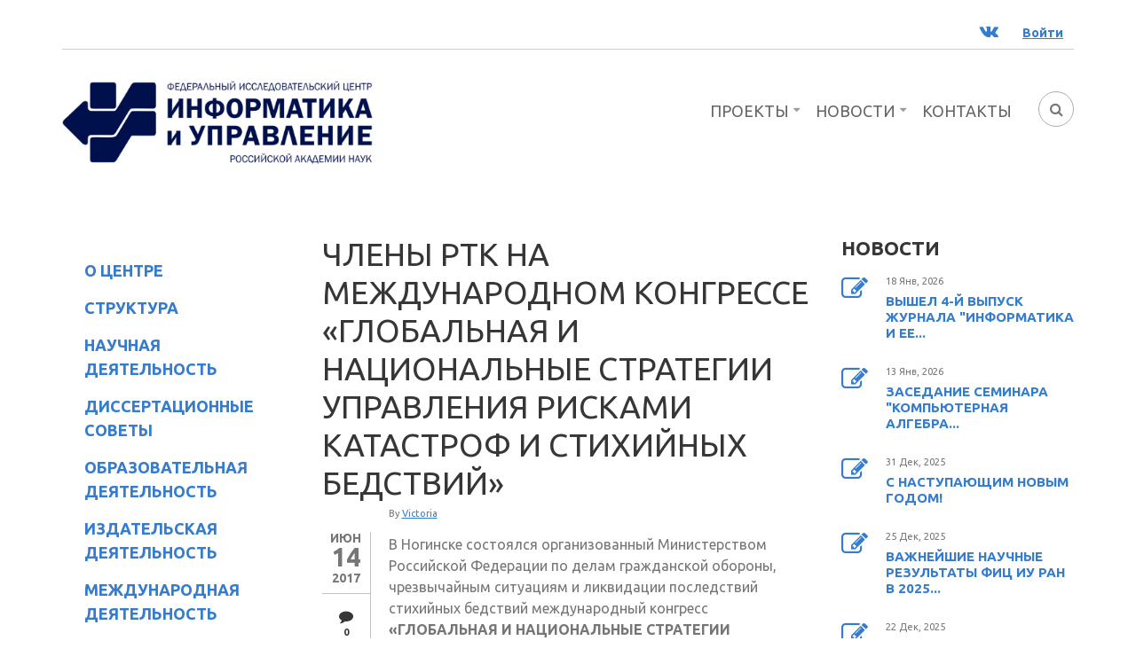

--- FILE ---
content_type: text/html; charset=utf-8
request_url: https://frccsc.ru/node/419
body_size: 14156
content:
<!DOCTYPE html>
<html lang="ru" dir="ltr"
  xmlns:fb="http://www.facebook.com/2008/fbml"
  xmlns:content="http://purl.org/rss/1.0/modules/content/"
  xmlns:dc="http://purl.org/dc/terms/"
  xmlns:foaf="http://xmlns.com/foaf/0.1/"
  xmlns:og="http://ogp.me/ns#"
  xmlns:rdfs="http://www.w3.org/2000/01/rdf-schema#"
  xmlns:sioc="http://rdfs.org/sioc/ns#"
  xmlns:sioct="http://rdfs.org/sioc/types#"
  xmlns:skos="http://www.w3.org/2004/02/skos/core#"
  xmlns:xsd="http://www.w3.org/2001/XMLSchema#">

<head profile="http://www.w3.org/1999/xhtml/vocab">
  <meta http-equiv="Content-Type" content="text/html; charset=utf-8" />
<meta name="viewport" content="width=device-width, initial-scale=1" />
<meta about="/taxonomy/term/50" typeof="skos:Concept" property="rdfs:label skos:prefLabel" content="РТК" />
<link rel="shortcut icon" href="https://frccsc.ru/sites/default/files/favicon.png" type="image/png" />
<meta name="HandheldFriendly" content="true" />
<meta name="MobileOptimized" content="width" />
<meta name="Generator" content="Drupal 7 (http://drupal.org)" />
<link rel="canonical" href="/node/419" />
<link rel="shortlink" href="/node/419" />
  <title>Члены РТК на международном конгрессе «ГЛОБАЛЬНАЯ И НАЦИОНАЛЬНЫЕ СТРАТЕГИИ УПРАВЛЕНИЯ РИСКАМИ КАТАСТРОФ И СТИХИЙНЫХ БЕДСТВИЙ» | ФИЦ ИУ РАН</title>
  <style type="text/css" media="all">
@import url("https://frccsc.ru/modules/system/system.base.css?snl6ug");
@import url("https://frccsc.ru/modules/system/system.menus.css?snl6ug");
@import url("https://frccsc.ru/modules/system/system.messages.css?snl6ug");
@import url("https://frccsc.ru/modules/system/system.theme.css?snl6ug");
</style>
<style type="text/css" media="all">
@import url("https://frccsc.ru/sites/all/modules/comment_notify/comment_notify.css?snl6ug");
@import url("https://frccsc.ru/modules/aggregator/aggregator.css?snl6ug");
@import url("https://frccsc.ru/modules/book/book.css?snl6ug");
@import url("https://frccsc.ru/sites/all/modules/ckeditor_accordion/css/ckeditor-accordion.css?snl6ug");
@import url("https://frccsc.ru/modules/comment/comment.css?snl6ug");
@import url("https://frccsc.ru/sites/all/modules/date/date_repeat_field/date_repeat_field.css?snl6ug");
@import url("https://frccsc.ru/modules/field/theme/field.css?snl6ug");
@import url("https://frccsc.ru/modules/node/node.css?snl6ug");
@import url("https://frccsc.ru/modules/search/search.css?snl6ug");
@import url("https://frccsc.ru/modules/user/user.css?snl6ug");
@import url("https://frccsc.ru/sites/all/modules/extlink/css/extlink.css?snl6ug");
@import url("https://frccsc.ru/sites/all/modules/views/css/views.css?snl6ug");
@import url("https://frccsc.ru/sites/all/modules/ckeditor/css/ckeditor.css?snl6ug");
</style>
<style type="text/css" media="all">
@import url("https://frccsc.ru/sites/all/libraries/colorbox/example5/colorbox.css?snl6ug");
@import url("https://frccsc.ru/sites/all/modules/ctools/css/ctools.css?snl6ug");
@import url("https://frccsc.ru/sites/all/modules/panels/css/panels.css?snl6ug");
@import url("https://frccsc.ru/sites/all/modules/print/print_ui/css/print_ui.theme.css?snl6ug");
@import url("https://frccsc.ru/modules/taxonomy/taxonomy.css?snl6ug");
</style>
<link type="text/css" rel="stylesheet" href="https://netdna.bootstrapcdn.com/font-awesome/4.3.0/css/font-awesome.css" media="all" />
<style type="text/css" media="all">
@import url("https://frccsc.ru/sites/all/themes/corporateplus/js/meanmenu/meanmenu.css?snl6ug");
@import url("https://frccsc.ru/sites/all/themes/corporateplus/js/owl-carousel/owl.carousel.css?snl6ug");
@import url("https://frccsc.ru/sites/all/libraries/superfish/css/superfish.css?snl6ug");
@import url("https://frccsc.ru/sites/all/libraries/superfish/css/superfish-smallscreen.css?snl6ug");
@import url("https://frccsc.ru/sites/all/libraries/superfish/css/superfish-vertical.css?snl6ug");
@import url("https://frccsc.ru/sites/all/files/frccsc.css?snl6ug");
</style>
<style type="text/css" media="all">
@import url("https://frccsc.ru/sites/all/themes/corporateplus/bootstrap/css/bootstrap.css?snl6ug");
@import url("https://frccsc.ru/sites/all/themes/corporateplus/js/flexslider/flexslider.css?snl6ug");
@import url("https://frccsc.ru/sites/all/themes/corporateplus/js/rs-plugin/css/settings.css?snl6ug");
@import url("https://frccsc.ru/sites/all/themes/corporateplus/js/magnific-popup/magnific-popup.css?snl6ug");
@import url("https://frccsc.ru/sites/all/themes/corporateplus/style.css?snl6ug");
</style>
<link type="text/css" rel="stylesheet" href="https://frccsc.ru/sites/all/themes/corporateplus/style-blue.css?snl6ug" media="all" />
<link type="text/css" rel="stylesheet" href="https://frccsc.ru/sites/all/themes/corporateplus/fonts/https/ubuntu-font.css?snl6ug" media="all" />
<link type="text/css" rel="stylesheet" href="https://frccsc.ru/sites/all/themes/corporateplus/fonts/https/firasans-font.css?snl6ug" media="all" />
<link type="text/css" rel="stylesheet" href="https://frccsc.ru/sites/all/themes/corporateplus/fonts/https/sourcecodepro-font.css?snl6ug" media="all" />

<!--[if (IE 9)&(!IEMobile)]>
<link type="text/css" rel="stylesheet" href="https://frccsc.ru/sites/all/themes/corporateplus/ie9.css?snl6ug" media="all" />
<![endif]-->
<style type="text/css" media="all">
@import url("https://frccsc.ru/sites/all/themes/corporateplus/local.css?snl6ug");
</style>

  <!-- HTML5 element support for IE6-8 -->
  <!--[if lt IE 9]>
    <script src="//html5shiv.googlecode.com/svn/trunk/html5.js"></script>
  <![endif]-->
  <script type="text/javascript" src="//code.jquery.com/jquery-1.10.2.min.js"></script>
<script type="text/javascript">
<!--//--><![CDATA[//><!--
window.jQuery || document.write("<script src='/sites/all/modules/jquery_update/replace/jquery/1.10/jquery.min.js'>\x3C/script>")
//--><!]]>
</script>
<script type="text/javascript" src="https://frccsc.ru/misc/jquery.once.js?v=1.2"></script>
<script type="text/javascript" src="https://frccsc.ru/misc/drupal.js?snl6ug"></script>
<script type="text/javascript" src="https://frccsc.ru/sites/all/modules/comment_notify/comment_notify.js?snl6ug"></script>
<script type="text/javascript" src="https://frccsc.ru/sites/all/modules/ckeditor_accordion/js/ckeditor-accordion.js?snl6ug"></script>
<script type="text/javascript" src="https://frccsc.ru/sites/default/files/languages/ru_G_85mP3lze0VzOB6SnV4xdd__AHo3lw6CdNeDGdyg_k.js?snl6ug"></script>
<script type="text/javascript" src="https://frccsc.ru/sites/all/libraries/colorbox/jquery.colorbox-min.js?snl6ug"></script>
<script type="text/javascript" src="https://frccsc.ru/sites/all/modules/colorbox/js/colorbox.js?snl6ug"></script>
<script type="text/javascript" src="https://frccsc.ru/sites/all/modules/google_analytics/googleanalytics.js?snl6ug"></script>
<script type="text/javascript">
<!--//--><![CDATA[//><!--
(function(i,s,o,g,r,a,m){i["GoogleAnalyticsObject"]=r;i[r]=i[r]||function(){(i[r].q=i[r].q||[]).push(arguments)},i[r].l=1*new Date();a=s.createElement(o),m=s.getElementsByTagName(o)[0];a.async=1;a.src=g;m.parentNode.insertBefore(a,m)})(window,document,"script","https://www.google-analytics.com/analytics.js","ga");ga("create", "UA-74268929-1", {"cookieDomain":"auto"});ga("set", "anonymizeIp", true);ga("send", "pageview");
//--><!]]>
</script>
<script type="text/javascript" src="https://frccsc.ru/sites/all/modules/extlink/js/extlink.js?snl6ug"></script>
<script type="text/javascript" src="https://frccsc.ru/sites/all/themes/corporateplus/bootstrap/js/bootstrap.min.js?snl6ug"></script>
<script type="text/javascript">
<!--//--><![CDATA[//><!--
jQuery(document).ready(function($) { 
		$(window).scroll(function() {
			if($(this).scrollTop() != 0) {
				$("#toTop").addClass("show");	
			} else {
				$("#toTop").removeClass("show");
			}
		});
		
		$("#toTop").click(function() {
			$("body,html").animate({scrollTop:0},800);
		});	
		
		});
//--><!]]>
</script>
<script type="text/javascript" src="https://frccsc.ru/sites/all/themes/corporateplus/js/isotope/isotope.pkgd.js?snl6ug"></script>
<script type="text/javascript">
<!--//--><![CDATA[//><!--
jQuery(document).ready(function($) { 
			
			var headerTopHeight = $("#header-top").outerHeight(),
			navItemHeight =  $("#main-navigation ul.menu li a").outerHeight(),
			navHeight =  $("#main-navigation").outerHeight(),
			toolbarHeight =  $("#toolbar").outerHeight(),
			headerHeight = $("#header").outerHeight();
			
			if ($("#toolbar").length>0) {
				var toolbarHeight =  $("#toolbar").outerHeight();
			} else {
				var toolbarHeight =  0;
			}

			// fix for Chrome
			if (navHeight > navItemHeight*2) {
				headerHeight = headerHeight - navItemHeight;
			};

			$(".logged-in .tabs.primary a, .logged-in .contextual-links a").click(function() { 
				$("body").removeClass("onscroll");
				$("#header-container").css("paddingBottom", (0)+"px");
				$("#header, .offcanvas-trigger").css("top", (0)+"px");
			});

			$(window).load(function() {
				if(($(window).width() > 767)) {
					$("body").addClass("fixed-header-enabled");
				} else {
					$("body").removeClass("fixed-header-enabled");
				}
			});

			$(window).resize(function() {
				if(($(window).width() > 767)) {
					$("body").addClass("fixed-header-enabled");
				} else {
					$("body").removeClass("fixed-header-enabled");
				}
			});

			$(window).scroll(function() {
				if (!(($(".transparent-header-active").length>0) && ($("#banner #slideshow-fullscreen").length>0))) {
					if (($(this).scrollTop() > headerTopHeight+headerHeight) && ($(window).width() > 767)) {
						$("body").addClass("onscroll");
	 					$("#header-container").css("paddingBottom", (headerHeight)+"px");
	 					$("#header, .offcanvas-trigger").css("top", (toolbarHeight)+"px");
					} else {
						$("body").removeClass("onscroll");
						$("#header-container").css("paddingBottom", (0)+"px");
						$("#header, .offcanvas-trigger").css("top", (0)+"px");
					}
				} else {
					if (($(this).scrollTop() > headerTopHeight+headerHeight) && ($(window).width() > 767)) {
						$("body").addClass("onscroll");
	 					$("#header, .offcanvas-trigger").css("top", (toolbarHeight)+"px");
					} else {
						$("body").removeClass("onscroll");
						$("#header, .offcanvas-trigger").css("top", (0)+"px");
					}

				};
			});
		});
//--><!]]>
</script>
<script type="text/javascript" src="https://frccsc.ru/sites/all/themes/corporateplus/js/meanmenu/jquery.meanmenu.fork.js?snl6ug"></script>
<script type="text/javascript">
<!--//--><![CDATA[//><!--
jQuery(document).ready(function($) {

			$("#main-navigation .sf-menu, #main-navigation .content>ul.menu, #main-navigation ul.main-menu").wrap("<div class='meanmenu-wrapper'></div>");
			$("#main-navigation .meanmenu-wrapper").meanmenu({
				meanScreenWidth: "767",
				meanRemoveAttrs: true,
				meanMenuContainer: "#header-inside",
				meanMenuClose: ""
			});

			$("#header-top .sf-menu, #header-top .content>ul.menu").wrap("<div class='header-top-meanmenu-wrapper'></div>");
			$("#header-top .header-top-meanmenu-wrapper").meanmenu({
				meanScreenWidth: "767",
				meanRemoveAttrs: true,
				meanMenuContainer: "#header-top-inside",
				meanMenuClose: ""
			});

		});
//--><!]]>
</script>
<script type="text/javascript" src="https://frccsc.ru/sites/all/themes/corporateplus/js/jquery.parallax-1.1.3.js?snl6ug"></script>
<script type="text/javascript">
<!--//--><![CDATA[//><!--
jQuery(document).ready(function($) {
			$("#highlighted-bottom-transparent-bg").css("backgroundColor", "rgba(0,0,0,0.65)");

				if (($(".parallax-active #highlighted-bottom").length>0)  && !Modernizr.touch ){
					$(".parallax-active #highlighted-bottom").parallax("50%", 0.2, false);
				};

		});
//--><!]]>
</script>
<script type="text/javascript">
<!--//--><![CDATA[//><!--
jQuery(document).ready(function($) {
			if($("#banner #slideshow-fullscreen").length>0) {
				$("#header-container").addClass("transparent-header");
				$("#header-top").addClass("transparent-header-top");
			} else {
				$("#header-container").removeClass("transparent-header");
				$("#header-top").removeClass("transparent-header-top");
			};
			$("#header-container").css("backgroundColor", "rgba(255,255,255,0.85)");
		});
//--><!]]>
</script>
<script type="text/javascript">
<!--//--><![CDATA[//><!--
jQuery(document).ready(function($) {		
	if ($(".smooth-scroll").length>0) {
		$(window).load(function() {
			if(($(".fixed-header-enabled").length>0) && (Modernizr.mq("only all and (min-width: 768px)"))) {
				$(".smooth-scroll a[href*=#]:not([href=#]), a[href*=#]:not([href=#]).smooth-scroll").click(function() {
					if (location.pathname.replace(/^\//,"") == this.pathname.replace(/^\//,"") && location.hostname == this.hostname) {
						var target = $(this.hash);
						target = target.length ? target : $("[name=" + this.hash.slice(1) +"]");
						if (target.length) {
							$("html,body").animate({
								scrollTop: target.offset().top-64
							}, 1000);
							return false;
						}
					}
				});
			} else {
				$(".smooth-scroll a[href*=#]:not([href=#]), a[href*=#]:not([href=#]).smooth-scroll").click(function() {
					if (location.pathname.replace(/^\//,"") == this.pathname.replace(/^\//,"") && location.hostname == this.hostname) {
						var target = $(this.hash);
						target = target.length ? target : $("[name=" + this.hash.slice(1) +"]");
						if (target.length) {
							$("html,body").animate({
								scrollTop: target.offset().top
							}, 1000);
							return false;
						}
					}
				});
			}
		});
	}
	});
//--><!]]>
</script>
<script type="text/javascript" src="https://frccsc.ru/sites/all/themes/corporateplus/js/owl-carousel/owl.carousel.js?snl6ug"></script>
<script type="text/javascript">
<!--//--><![CDATA[//><!--
jQuery(document).ready(function($) { 
		 $(".view-promoted-items .owl-carousel.posts").owlCarousel({
		 	items: 4,
		 	itemsDesktopSmall: [992,2],
		 	itemsTablet: [768,2],
		 	autoPlay: false,
		 	navigation: true,
		 	pagination: false

		 });
		});
//--><!]]>
</script>
<script type="text/javascript">
<!--//--><![CDATA[//><!--
jQuery(document).ready(function($) {
		 $(".view-promoted-items .owl-carousel.team").owlCarousel({
		 	items: 4,
		 	itemsDesktopSmall: [992,2],
		 	itemsTablet: [768,2],
		 	autoPlay: false,
		 	navigation: true,
		 	pagination: false

		 });
		});
//--><!]]>
</script>
<script type="text/javascript" src="https://frccsc.ru/sites/all/themes/corporateplus/js/jquery.easypiechart.min.js?snl6ug"></script>
<script type="text/javascript">
<!--//--><![CDATA[//><!--
jQuery(document).ready(function($) {
		$(".feature-chart").show();
		$(".chart").easyPieChart({
			size: 160,
			barColor: "#363636",
			scaleColor: false,
			lineWidth: 2
		});
		});
//--><!]]>
</script>
<script type="text/javascript">
<!--//--><![CDATA[//><!--
jQuery(document).ready(function($) {
		if ($(".cbutton-effect").length>0) {
			$(".cbutton-effect").click(function(e) {
				e.preventDefault();
				e.stopPropagation();
				$(this).addClass("cbutton-click").delay(350).queue(function(){
					$(this).removeClass("cbutton-click").dequeue();
				});
			});
		}
	});
//--><!]]>
</script>
<script type="text/javascript" src="https://frccsc.ru/sites/all/libraries/superfish/sfsmallscreen.js?snl6ug"></script>
<script type="text/javascript" src="https://frccsc.ru/sites/all/libraries/superfish/superfish.js?snl6ug"></script>
<script type="text/javascript" src="https://frccsc.ru/sites/all/libraries/superfish/supposition.js?snl6ug"></script>
<script type="text/javascript" src="https://frccsc.ru/sites/all/libraries/superfish/jquery.hoverIntent.minified.js?snl6ug"></script>
<script type="text/javascript" src="https://frccsc.ru/sites/all/libraries/superfish/supersubs.js?snl6ug"></script>
<script type="text/javascript" src="https://frccsc.ru/sites/all/modules/superfish/superfish.js?snl6ug"></script>
<script type="text/javascript" src="https://frccsc.ru/sites/all/themes/corporateplus/js/modernizr.js?snl6ug"></script>
<script type="text/javascript" src="https://frccsc.ru/sites/all/themes/corporateplus/js/flexslider/jquery.flexslider.js?snl6ug"></script>
<script type="text/javascript" src="https://frccsc.ru/sites/all/themes/corporateplus/js/magnific-popup/jquery.magnific-popup.js?snl6ug"></script>
<script type="text/javascript" src="https://frccsc.ru/sites/all/themes/corporateplus/js/rs-plugin/js/jquery.themepunch.tools.min.js?snl6ug"></script>
<script type="text/javascript" src="https://frccsc.ru/sites/all/themes/corporateplus/js/rs-plugin/js/jquery.themepunch.revolution.min.js?snl6ug"></script>
<script type="text/javascript" src="https://frccsc.ru/sites/all/themes/corporateplus/js/jquery.browser.min.js?snl6ug"></script>
<script type="text/javascript">
<!--//--><![CDATA[//><!--
jQuery.extend(Drupal.settings, {"basePath":"\/","pathPrefix":"","ajaxPageState":{"theme":"corporateplus","theme_token":"jiFJy2ekyQNffmLFrfC7iLJrAOxXxo9qq8TghiT28mc","js":{"modules\/statistics\/statistics.js":1,"sites\/all\/modules\/addthis\/addthis.js":1,"0":1,"1":1,"\/\/code.jquery.com\/jquery-1.10.2.min.js":1,"2":1,"misc\/jquery.once.js":1,"misc\/drupal.js":1,"sites\/all\/modules\/comment_notify\/comment_notify.js":1,"sites\/all\/modules\/ckeditor_accordion\/js\/ckeditor-accordion.js":1,"public:\/\/languages\/ru_G_85mP3lze0VzOB6SnV4xdd__AHo3lw6CdNeDGdyg_k.js":1,"sites\/all\/libraries\/colorbox\/jquery.colorbox-min.js":1,"sites\/all\/modules\/colorbox\/js\/colorbox.js":1,"sites\/all\/modules\/google_analytics\/googleanalytics.js":1,"3":1,"sites\/all\/modules\/extlink\/js\/extlink.js":1,"sites\/all\/themes\/corporateplus\/bootstrap\/js\/bootstrap.min.js":1,"4":1,"sites\/all\/themes\/corporateplus\/js\/isotope\/isotope.pkgd.js":1,"5":1,"sites\/all\/themes\/corporateplus\/js\/meanmenu\/jquery.meanmenu.fork.js":1,"6":1,"sites\/all\/themes\/corporateplus\/js\/jquery.parallax-1.1.3.js":1,"7":1,"8":1,"9":1,"sites\/all\/themes\/corporateplus\/js\/owl-carousel\/owl.carousel.js":1,"10":1,"11":1,"sites\/all\/themes\/corporateplus\/js\/jquery.easypiechart.min.js":1,"12":1,"13":1,"sites\/all\/libraries\/superfish\/sfsmallscreen.js":1,"sites\/all\/libraries\/superfish\/superfish.js":1,"sites\/all\/libraries\/superfish\/supposition.js":1,"sites\/all\/libraries\/superfish\/jquery.hoverIntent.minified.js":1,"sites\/all\/libraries\/superfish\/supersubs.js":1,"sites\/all\/modules\/superfish\/superfish.js":1,"sites\/all\/themes\/corporateplus\/js\/modernizr.js":1,"sites\/all\/themes\/corporateplus\/js\/flexslider\/jquery.flexslider.js":1,"sites\/all\/themes\/corporateplus\/js\/magnific-popup\/jquery.magnific-popup.js":1,"sites\/all\/themes\/corporateplus\/js\/rs-plugin\/js\/jquery.themepunch.tools.min.js":1,"sites\/all\/themes\/corporateplus\/js\/rs-plugin\/js\/jquery.themepunch.revolution.min.js":1,"sites\/all\/themes\/corporateplus\/js\/jquery.browser.min.js":1},"css":{"modules\/system\/system.base.css":1,"modules\/system\/system.menus.css":1,"modules\/system\/system.messages.css":1,"modules\/system\/system.theme.css":1,"sites\/all\/modules\/comment_notify\/comment_notify.css":1,"modules\/aggregator\/aggregator.css":1,"modules\/book\/book.css":1,"sites\/all\/modules\/ckeditor_accordion\/css\/ckeditor-accordion.css":1,"modules\/comment\/comment.css":1,"sites\/all\/modules\/date\/date_repeat_field\/date_repeat_field.css":1,"modules\/field\/theme\/field.css":1,"modules\/node\/node.css":1,"modules\/search\/search.css":1,"modules\/user\/user.css":1,"sites\/all\/modules\/extlink\/css\/extlink.css":1,"sites\/all\/modules\/views\/css\/views.css":1,"sites\/all\/modules\/ckeditor\/css\/ckeditor.css":1,"sites\/all\/libraries\/colorbox\/example5\/colorbox.css":1,"sites\/all\/modules\/ctools\/css\/ctools.css":1,"sites\/all\/modules\/panels\/css\/panels.css":1,"sites\/all\/modules\/print\/print_ui\/css\/print_ui.theme.css":1,"modules\/taxonomy\/taxonomy.css":1,"https:\/\/netdna.bootstrapcdn.com\/font-awesome\/4.3.0\/css\/font-awesome.css":1,"sites\/all\/themes\/corporateplus\/js\/meanmenu\/meanmenu.css":1,"sites\/all\/themes\/corporateplus\/js\/owl-carousel\/owl.carousel.css":1,"sites\/all\/libraries\/superfish\/css\/superfish.css":1,"sites\/all\/libraries\/superfish\/css\/superfish-smallscreen.css":1,"sites\/all\/libraries\/superfish\/css\/superfish-vertical.css":1,"sites\/all\/libraries\/superfish\/style\/space.css":1,"sites\/all\/libraries\/superfish\/style\/blue.css":1,"sites\/all\/files\/frccsc.css":1,"sites\/all\/themes\/corporateplus\/bootstrap\/css\/bootstrap.css":1,"sites\/all\/themes\/corporateplus\/js\/flexslider\/flexslider.css":1,"sites\/all\/themes\/corporateplus\/js\/rs-plugin\/css\/settings.css":1,"sites\/all\/themes\/corporateplus\/js\/magnific-popup\/magnific-popup.css":1,"sites\/all\/themes\/corporateplus\/style.css":1,"sites\/all\/themes\/corporateplus\/style-blue.css":1,"sites\/all\/themes\/corporateplus\/fonts\/https\/ubuntu-font.css":1,"sites\/all\/themes\/corporateplus\/fonts\/https\/firasans-font.css":1,"sites\/all\/themes\/corporateplus\/fonts\/https\/sourcecodepro-font.css":1,"sites\/all\/themes\/corporateplus\/ie9.css":1,"sites\/all\/themes\/corporateplus\/local.css":1}},"colorbox":{"transition":"elastic","speed":"350","opacity":"0.85","slideshow":false,"slideshowAuto":true,"slideshowSpeed":"2500","slideshowStart":"\u0421\u0442\u0430\u0440\u0442","slideshowStop":"\u0421\u0442\u043e\u043f","current":"{current} \u0438\u0437 {total}","previous":"\u00ab-","next":"-\u00bb","close":"\u0417\u0430\u043a\u0440\u044b\u0442\u044c","overlayClose":true,"returnFocus":true,"maxWidth":"98%","maxHeight":"98%","initialWidth":"300","initialHeight":"250","fixed":true,"scrolling":true,"mobiledetect":true,"mobiledevicewidth":"480px","file_public_path":"\/sites\/default\/files","specificPagesDefaultValue":"admin*\nimagebrowser*\nimg_assist*\nimce*\nnode\/add\/*\nnode\/*\/edit\nprint\/*\nprintpdf\/*\nsystem\/ajax\nsystem\/ajax\/*"},"urlIsAjaxTrusted":{"\/node\/419":true},"googleanalytics":{"trackOutbound":1,"trackMailto":1,"trackDownload":1,"trackDownloadExtensions":"7z|aac|arc|arj|asf|asx|avi|bin|csv|doc(x|m)?|dot(x|m)?|exe|flv|gif|gz|gzip|hqx|jar|jpe?g|js|mp(2|3|4|e?g)|mov(ie)?|msi|msp|pdf|phps|png|ppt(x|m)?|pot(x|m)?|pps(x|m)?|ppam|sld(x|m)?|thmx|qtm?|ra(m|r)?|sea|sit|tar|tgz|torrent|txt|wav|wma|wmv|wpd|xls(x|m|b)?|xlt(x|m)|xlam|xml|z|zip","trackColorbox":1},"superfish":[{"id":"2","sf":{"animation":{"opacity":"show","height":"show"},"speed":"fast","autoArrows":false},"plugins":{"smallscreen":{"mode":"window_width","breakpointUnit":"px","expandText":"\u0420\u0430\u0437\u0432\u0435\u0440\u043d\u0443\u0442\u044c","collapseText":"\u0421\u0432\u0435\u0440\u043d\u0443\u0442\u044c","title":"\u0424\u0418\u0426 - \u0413\u043b\u0430\u0432\u043d\u043e\u0435 \u043c\u0435\u043d\u044e"},"supposition":true,"supersubs":{"minWidth":"13","maxWidth":"30"}}},{"id":"9","sf":{"animation":{"opacity":"show","width":"show"},"speed":"fast","dropShadows":false},"plugins":{"smallscreen":{"mode":"window_width","breakpointUnit":"px","expandText":"\u0420\u0430\u0437\u0432\u0435\u0440\u043d\u0443\u0442\u044c","collapseText":"\u0421\u0432\u0435\u0440\u043d\u0443\u0442\u044c","title":"\u0424\u0418\u0426 - \u043d\u043e\u0432\u043e\u0435 \u043b\u0435\u0432\u043e\u0435"},"supposition":true,"supersubs":{"minWidth":"14","maxWidth":"32"}}}],"statistics":{"data":{"nid":"419"},"url":"\/modules\/statistics\/statistics.php"},"extlink":{"extTarget":"_blank","extClass":"ext","extLabel":"(\u0432\u043d\u0435\u0448\u043d\u044f\u044f \u0441\u0441\u044b\u043b\u043a\u0430)","extImgClass":0,"extIconPlacement":"append","extSubdomains":1,"extExclude":"","extInclude":"","extCssExclude":"","extCssExplicit":"","extAlert":0,"extAlertText":"This link will take you to an external web site.","mailtoClass":"mailto","mailtoLabel":"(\u0441\u0441\u044b\u043b\u043a\u0430 \u0434\u043b\u044f \u043e\u0442\u043f\u0440\u0430\u0432\u043a\u0438 email)","extUseFontAwesome":false}});
//--><!]]>
</script>
</head>
<body class="html not-front not-logged-in two-sidebars page-node page-node- page-node-419 node-type-blog i18n-ru no-banner parallax-active transparent-header-active sff-33 slff-33 hff-3 pff-3 form-style-1 wide" >
  <div id="skip-link">
    <a href="#main-content" class="element-invisible element-focusable">Перейти к основному содержанию</a>
  </div>
    
<!-- #page-container -->
<div id="page-container">

        <div id="toTop"><i class="fa fa-angle-double-up"></i></div>
    
    <!-- #header-container -->
    <div id="header-container">
                <!-- #header-top -->
        <div id="header-top" class="clearfix">
            <div class="container">

                <!-- #header-top-inside -->
                <div id="header-top-inside" class="clearfix">
                    <div class="row">
                        
                                            
                    
                                                <div class="col-md-12">
                            <!-- #header-top-right -->
                            <div id="header-top-right" class="clearfix">
                                <div class="header-top-area">                    
                                      <div class="region region-header-top-right">
    <div id="block-block-37" class="block block-block clearfix">

    
  <div class="content">
    <ul class="social-bookmarks text-right">
	<li><a href="https://vk.com/frccsc"><i class="fa fa-vk"><span class="sr-only">ВК</span></i></a></li>
	<li class="loginout"><a href="/user"><strong>Войти</strong></a></li>
</ul>
  </div>
</div>
  </div>
                                </div>
                            </div>
                            <!-- EOF:#header-top-right -->
                        </div>
                                            
                    </div>
                </div>
                <!-- EOF: #header-top-inside -->

            </div>
        </div>
        <!-- EOF: #header-top -->
        
        <!-- #header -->
        <header id="header"  role="banner" class="clearfix">
            <div class="container">

                <!-- #header-inside -->
                <div id="header-inside" class="clearfix">
                    <div class="row">

                        <div class="col-md-4">
                            <!-- #header-inside-left -->
                            <div id="header-inside-left" class="clearfix">

                                                        <div id="logo">
                            <a href="/" title="Главная" rel="home"> <img src="https://frccsc.ru/sites/all/themes/corporateplus/logo.png" alt="Главная" /> </a>
                            </div>
                            
                            
                            
                              

                            </div>
                            <!-- EOF:#header-inside-left -->
                        </div>

                        <div class="col-md-8">
                            <!-- #header-inside-right -->
                            <div id="header-inside-right" class="clearfix">

                                                                <div id="search-area" class="clearfix">
                                  <div class="region region-search-area">
    <div id="block-block-19" class="block block-block clearfix">

    
  <div class="content">
    <div id="nav-search">
<form action="/node/419" method="post" id="search-block-form" accept-charset="UTF-8"><div><div class="container-inline">
      <h2 class="element-invisible">Форма поиска</h2>
    <div class="form-item form-type-textfield form-item-search-block-form">
 <input onblur="if (this.value == &#039;&#039;) {this.value = &#039;Search...&#039;;}" onfocus="if (this.value == &#039;Search...&#039;) {this.value = &#039;&#039;;}" type="text" id="edit-search-block-form--2" name="search_block_form" value="Search..." size="15" maxlength="128" class="form-text" />
</div>
<div class="form-actions form-wrapper" id="edit-actions"><input value="" type="submit" id="edit-submit" name="op" class="form-submit" /></div><input type="hidden" name="form_build_id" value="form-DIVSB4KvEADjYg5tlRX92j-jR9j-M0JboBJ5vhvaCPM" />
<input type="hidden" name="form_id" value="search_block_form" />
</div>
</div></form> </div>  </div>
</div>
  </div>
                                </div>
                                
                                <!-- #main-navigation -->
                                <div id="main-navigation" class="clearfix  with-search-bar ">
                                    <nav role="navigation"> 
                                                                                  <div class="region region-navigation">
    <div id="block-superfish-2" class="block block-superfish clearfix">

    
  <div class="content">
    <ul  id="superfish-2" class="menu sf-menu sf-menu-frc-main-menu sf-horizontal sf-style-space main-top-menu-ul"><li id="menu-4512-2" class="sf-depth-1 main-top-menu-li menuparent"><a href="/projects" title="" class="sf-depth-1 main-top-menu-a menuparent">Проекты</a><ul><li id="menu-7899-2" class="sf-depth-2 main-top-menu-li sf-no-children"><a href="/projects/075-15-2024-544" title="Проект 075-15-2024-544" class="sf-depth-2 main-top-menu-a">075-15-2024-544</a></li><li id="menu-7789-2" class="sf-depth-2 main-top-menu-li sf-no-children"><a href="/projects/075.15.2020.799" title="" class="sf-depth-2 main-top-menu-a">075.15.2020.799</a></li><li id="menu-7245-2" class="sf-depth-2 main-top-menu-li sf-no-children"><a href="/projects/05.607.21.0312" title="" class="sf-depth-2 main-top-menu-a">05.607.21.0312</a></li><li id="menu-6904-2" class="sf-depth-2 main-top-menu-li sf-no-children"><a href="/projects/iot" title="" class="sf-depth-2 main-top-menu-a">14.607.21.0176</a></li><li id="menu-4513-2" class="sf-depth-2 main-top-menu-li sf-no-children"><a href="/projects/pnier" title="Разработка интернет-технологии для персонализированной поддержки здоровьесбережения" class="sf-depth-2 main-top-menu-a">ПНИЭР</a></li><li id="menu-4783-2" class="sf-depth-2 main-top-menu-li sf-no-children"><a href="/projects/rtc" title="Российский Телемедицинский Консорциум" class="sf-depth-2 main-top-menu-a">РТК</a></li><li id="menu-5634-2" class="sf-depth-2 main-top-menu-li sf-no-children"><a href="/projects/14-604-21-0139" title="" class="sf-depth-2 main-top-menu-a">14.604.21.0139</a></li><li id="menu-6077-2" class="sf-depth-2 main-top-menu-li sf-no-children"><a href="/projects/14_604_21_0194" title="Проект 14.604.21.0194" class="sf-depth-2 main-top-menu-a">14.604.21.0194</a></li></ul></li><li id="menu-3600-2" class="sf-depth-1 main-top-menu-li menuparent"><a href="/news/main" title="" class="sf-depth-1 main-top-menu-a menuparent">Новости</a><ul><li id="menu-3601-2" class="sf-depth-2 main-top-menu-li sf-no-children"><a href="/news/frc" title="" class="sf-depth-2 main-top-menu-a">Главные новости</a></li><li id="menu-3602-2" class="sf-depth-2 main-top-menu-li menuparent"><a href="/news/conc" title="" class="sf-depth-2 main-top-menu-a menuparent">Конкурсы</a><ul><li id="menu-3603-2" class="sf-depth-3 main-top-menu-li sf-no-children"><a href="/personelldep/conc" title="" class="sf-depth-3 main-top-menu-a">На замещение научных должностей</a></li><li id="menu-3604-2" class="sf-depth-3 main-top-menu-li sf-no-children"><a href="/news/conc/grant" title="" class="sf-depth-3 main-top-menu-a">На получение гранта (стипендии)</a></li></ul></li><li id="menu-3606-2" class="sf-depth-2 main-top-menu-li sf-no-children"><a href="/news/ysc" title="" class="sf-depth-2 main-top-menu-a">Совет молодых ученых и специалистов</a></li><li id="menu-3608-2" class="sf-depth-2 main-top-menu-li sf-no-children"><a href="/news/seminars" title="" class="sf-depth-2 main-top-menu-a">Научные семинары</a></li><li id="menu-7890-2" class="sf-depth-2 main-top-menu-li sf-no-children"><a href="/news/magazins" title="" class="sf-depth-2 main-top-menu-a">Журналы</a></li><li id="menu-7891-2" class="sf-depth-2 main-top-menu-li sf-no-children"><a href="/news/library" title="" class="sf-depth-2 main-top-menu-a">Библиотека</a></li><li id="menu-3609-2" class="sf-depth-2 main-top-menu-li sf-no-children"><a href="/news/conf" title="" class="sf-depth-2 main-top-menu-a">Конференции</a></li><li id="menu-3611-2" class="sf-depth-2 main-top-menu-li sf-no-children"><a href="/news/ras" title="" class="sf-depth-2 main-top-menu-a">РАН</a></li><li id="menu-3612-2" class="sf-depth-2 main-top-menu-li sf-no-children"><a href="/news/archive" title="" class="sf-depth-2 main-top-menu-a">Архив по датам</a></li></ul></li><li id="menu-3511-2" class="sf-depth-1 main-top-menu-li sf-no-children"><a href="/contacts" title="" class="sf-depth-1 main-top-menu-a">Контакты</a></li></ul>  </div>
</div>
  </div>
                                                                            </nav>
                                </div>
                                <!-- EOF: #main-navigation -->

                            </div>
                            <!-- EOF:#header-inside-right -->                        
                        </div>

                    </div>
                </div>
                <!-- EOF: #header-inside -->

            </div>
        </header>
        <!-- EOF: #header -->
    </div>
    <!-- EOF: #header-container -->

        
    <!-- #page-start-->
    <div id="page-start" class="clearfix"></div>

    <!-- #page -->
    <div id="page" class="clearfix">

        <!-- #messages-console -->
                <!-- EOF: #messages-console -->

        
        
        <!-- #main-content -->
        <div id="main-content" class="clearfix">
            <div class="container">

                <div class="row">

                                        <aside class="col-md-3">
                        <!--#sidebar-->
                        <section id="sidebar-first" class="sidebar clearfix">
                          <div class="region region-sidebar-first">
    <div id="block-superfish-9" class="block block-superfish clearfix">

    
  <div class="content">
    <h5><ul  id="superfish-9" class="menu sf-menu sf-menu-frc-new-left-menu sf-vertical sf-style-blue main-left-menu-ul"><li id="menu-7249-9" class="sf-depth-1 main-left-menu-li menuparent"><a href="/frc" title="" class="sf-depth-1 menuparent">О Центре</a><p><ul><li id="menu-7250-9" class="sf-depth-2 main-left-menu-li sf-no-children"><a href="/frc/history" title="Краткая история ФИЦ ИУ РАН" class="sf-depth-2">Краткая история</a></li><li id="menu-7251-9" class="sf-depth-2 main-left-menu-li menuparent"><a href="/frc/1421" title="" class="sf-depth-2 menuparent">Документы</a><p><ul><li id="menu-7790-9" class="sf-depth-3 main-left-menu-li sf-no-children"><a href="https://bus.gov.ru/agency/170677" title="" class="sf-depth-3">Информация о Центре</a></li><li id="menu-7253-9" class="sf-depth-3 main-left-menu-li sf-no-children"><a href="/frc/docs/licenses" title="" class="sf-depth-3">Лицензии</a></li><li id="menu-7252-9" class="sf-depth-3 main-left-menu-li sf-no-children"><a href="/frc/docs/statute" title="" class="sf-depth-3">Устав</a></li></ul></p></li><li id="menu-7906-9" class="sf-depth-2 main-left-menu-li sf-no-children"><a href="/frc/corp_identity" title="" class="sf-depth-2">Фирменный стиль</a></li></ul></p></li><li id="menu-7254-9" class="sf-depth-1 main-left-menu-li menuparent"><a href="/" title="" class="sf-depth-1 menuparent">Структура</a><p><ul><li id="menu-7255-9" class="sf-depth-2 main-left-menu-li sf-no-children"><a href="/Directorate" title="" class="sf-depth-2">Руководство</a></li><li id="menu-7256-9" class="sf-depth-2 main-left-menu-li sf-no-children"><a href="/scientific_council" title="" class="sf-depth-2">Учёный совет</a></li><li id="menu-7257-9" class="sf-depth-2 main-left-menu-li sf-no-children"><a href="/smu" title="" class="sf-depth-2">Совет молодых учёных и специалистов</a></li><li id="menu-7260-9" class="sf-depth-2 main-left-menu-li menuparent"><a href="/" title="" class="sf-depth-2 menuparent">Первичная профсоюзная организация</a><p><ul><li id="menu-7290-9" class="sf-depth-3 main-left-menu-li sf-no-children"><a href="/tradeunion/news" title="" class="sf-depth-3">Новости</a></li><li id="menu-7291-9" class="sf-depth-3 main-left-menu-li sf-no-children"><a href="/tradeunion/contacts" title="" class="sf-depth-3">Состав</a></li><li id="menu-7293-9" class="sf-depth-3 main-left-menu-li sf-no-children"><a href="/tradeunion/documents" title="" class="sf-depth-3">Документы (образцы)</a></li></ul></p></li><li id="menu-7259-9" class="sf-depth-2 main-left-menu-li sf-no-children"><a href="/library" title="" class="sf-depth-2">Библиотека</a></li></ul></p></li><li id="menu-7261-9" class="sf-depth-1 main-left-menu-li menuparent"><a href="/" title="" class="sf-depth-1 menuparent">Научная деятельность</a><p><ul><li id="menu-7262-9" class="sf-depth-2 main-left-menu-li sf-no-children"><a href="/expertise" title="" class="sf-depth-2">Направления исследований</a></li><li id="menu-7266-9" class="sf-depth-2 main-left-menu-li sf-no-children"><a href="/projects" title="" class="sf-depth-2">Проекты</a></li><li id="menu-7267-9" class="sf-depth-2 main-left-menu-li menuparent"><a href="/intpropassets" title="" class="sf-depth-2 menuparent">Объекты интеллектуальной собственности</a><p><ul><li id="menu-7268-9" class="sf-depth-3 main-left-menu-li sf-no-children"><a href="/intpropassets/patents" title="" class="sf-depth-3">Патенты</a></li><li id="menu-7269-9" class="sf-depth-3 main-left-menu-li sf-no-children"><a href="/intpropassets/regs" title="" class="sf-depth-3">Свидетельства о регистрации</a></li></ul></p></li><li id="menu-7270-9" class="sf-depth-2 main-left-menu-li sf-no-children"><a href="/scpub/bgraph" title="" class="sf-depth-2">Библиография</a></li><li id="menu-7887-9" class="sf-depth-2 main-left-menu-li sf-no-children"><a href="/scpub/monography" title="" class="sf-depth-2">Избранные монографии</a></li><li id="menu-7626-9" class="sf-depth-2 main-left-menu-li sf-no-children"><a href="/prnd" title="ПРНД" class="sf-depth-2">Показатели результативности (формы)</a></li></ul></p></li><li id="menu-7271-9" class="sf-depth-1 main-left-menu-li sf-no-children"><a href="/diss-council" title="" class="sf-depth-1">Диссертационные советы</a></li><li id="menu-7272-9" class="sf-depth-1 main-left-menu-li menuparent"><a href="/" title="" class="sf-depth-1 menuparent">Образовательная деятельность</a><p><ul><li id="menu-7273-9" class="sf-depth-2 main-left-menu-li sf-no-children"><a href="/postgraduate" title="" class="sf-depth-2">Отдел докторантуры и аспирантуры</a></li><li id="menu-7274-9" class="sf-depth-2 main-left-menu-li sf-no-children"><a href="/edu" title="" class="sf-depth-2">Базовые кафедры в ВУЗах</a></li></ul></p></li><li id="menu-7276-9" class="sf-depth-1 main-left-menu-li menuparent"><a href="/" title="" class="sf-depth-1 menuparent">Издательская деятельность</a><p><ul><li id="menu-7277-9" class="sf-depth-2 main-left-menu-li sf-no-children"><a href="/scpub/periodic" title="" class="sf-depth-2">Периодика</a></li></ul></p></li><li id="menu-7278-9" class="sf-depth-1 main-left-menu-li sf-no-children"><a href="https://www.frccsc.ru/international/news" title="" class="sf-depth-1">Международная деятельность</a></li><li id="menu-7279-9" class="sf-depth-1 main-left-menu-li menuparent"><a href="/" title="" class="sf-depth-1 menuparent">Научные мероприятия</a><p><ul><li id="menu-7280-9" class="sf-depth-2 main-left-menu-li sf-no-children"><a href="/events/conferences" title="" class="sf-depth-2">Конференции</a></li><li id="menu-7281-9" class="sf-depth-2 main-left-menu-li sf-no-children"><a href="/events/seminars" title="" class="sf-depth-2">Семинары</a></li></ul></p></li><li id="menu-7282-9" class="sf-depth-1 main-left-menu-li menuparent"><a href="/" title="" class="sf-depth-1 menuparent">ЦКП &quot;Информатика&quot;</a><p><ul><li id="menu-7283-9" class="sf-depth-2 main-left-menu-li sf-no-children"><a href="/ckp" title="" class="sf-depth-2">Гибридный высокопроизводительный вычислительный комплекс</a></li></ul></p></li><li id="menu-7284-9" class="sf-depth-1 main-left-menu-li menuparent"><a href="/" title="" class="sf-depth-1 menuparent">Кадровая политика</a><p><ul><li id="menu-7286-9" class="sf-depth-2 main-left-menu-li sf-no-children"><a href="/personelldep/docs" title="" class="sf-depth-2">Документы</a></li><li id="menu-7287-9" class="sf-depth-2 main-left-menu-li sf-no-children"><a href="/personelldep/conc" title="" class="sf-depth-2">Конкурсы</a></li></ul></p></li><li id="menu-7288-9" class="sf-depth-1 main-left-menu-li menuparent"><a href="/" title="" class="sf-depth-1 menuparent">Административно-хозяйственные вопросы</a><p><ul><li id="menu-7289-9" class="sf-depth-2 main-left-menu-li sf-no-children"><a href="/aho/protect-labour" title="" class="sf-depth-2">Охрана труда</a></li><li id="menu-7907-9" class="sf-depth-2 main-left-menu-li sf-no-children"><a href="/aho/antimonopoly" title="" class="sf-depth-2">Антимонопольный комплаенс</a></li></ul></p></li><li id="menu-7908-9" class="sf-depth-1 main-left-menu-li menuparent"><a href="/" title="" class="sf-depth-1 menuparent">Противодействие коррупции</a><p><ul><li id="menu-7295-9" class="sf-depth-2 main-left-menu-li sf-no-children"><a href="https://www.minobrnauki.gov.ru/open_ministry/anticorr/npa/" title="" class="sf-depth-2">Общие нормативные правовые и иные акты в сфере противодействия коррупции</a></li><li id="menu-7296-9" class="sf-depth-2 main-left-menu-li sf-no-children"><a href="/personelldep/anti-corruption" title="" class="sf-depth-2">Приказы ФИЦ ИУ РАН</a></li><li id="menu-7297-9" class="sf-depth-2 main-left-menu-li sf-no-children"><a href="https://www.minobrnauki.gov.ru/open_ministry/anticorr/method/" title="" class="sf-depth-2">Методические материалы</a></li><li id="menu-7298-9" class="sf-depth-2 main-left-menu-li sf-no-children"><a href="https://www.minobrnauki.gov.ru/ru/activity/anticorr/forms/" title="" class="sf-depth-2">Формы документов, связанных с противодействием коррупции, для заполнения</a></li><li id="menu-7299-9" class="sf-depth-2 main-left-menu-li sf-no-children"><a href="https://www.minobrnauki.gov.ru/ru/activity/anticorr/operinfo/" title="" class="sf-depth-2">Информационные письма Минобрнауки России</a></li><li id="menu-7300-9" class="sf-depth-2 main-left-menu-li sf-no-children"><a href="/personelldep/anti-corruption/salary" title="" class="sf-depth-2">Информация о средней заработной плате</a></li><li id="menu-7301-9" class="sf-depth-2 main-left-menu-li sf-no-children"><a href="/personelldep/anti-corruption/incom" title="" class="sf-depth-2">Сведения о доходах, расходах, об имуществе и обязательствах имущественного характера</a></li></ul></p></li></ul></h5>  </div>
</div>
  </div>
                        </section>
                        <!--EOF:#sidebar-->
                    </aside>
                    
                    <section class="col-md-6">

                        <!-- #main -->
                        <div id="main" class="clearfix main-area">

                                                        <h1 class="title" id="page-title">Члены РТК на международном конгрессе «ГЛОБАЛЬНАЯ И НАЦИОНАЛЬНЫЕ СТРАТЕГИИ УПРАВЛЕНИЯ РИСКАМИ КАТАСТРОФ И СТИХИЙНЫХ БЕДСТВИЙ»</h1>                            
                            <!-- #tabs -->
                                                            <div class="tabs">
                                                                </div>
                                                        <!-- EOF: #tabs -->

                            
                            <!-- #action links -->
                                                        <!-- EOF: #action links -->

                             
                              <div class="region region-content">
    <div id="block-system-main" class="block block-system clearfix">

    
  <div class="content">
    <article id="node-419" class="node node-blog clearfix" about="/node/419" typeof="sioc:Post sioct:BlogPost">
        <div class="post-submitted-info">
                <div class="submitted-date">
                                        <i class="fa fa-calendar hidden-lg hidden-md hidden-sm"></i>
          <div class="month">Июн</div>
          <div class="day">14</div>
          <div class="year">2017</div>
        </div>
                        <div class="comments-count">
          <i class="fa fa-comment"></i>
          <div class="comment-counter">0</div>
        </div>
            </div>
            <div class="node-main-content custom-width">
            <header>
                  <span property="dc:title" content="Члены РТК на международном конгрессе «ГЛОБАЛЬНАЯ И НАЦИОНАЛЬНЫЕ СТРАТЕГИИ УПРАВЛЕНИЯ РИСКАМИ КАТАСТРОФ И СТИХИЙНЫХ БЕДСТВИЙ»" class="rdf-meta element-hidden"></span><span property="sioc:num_replies" content="0" datatype="xsd:integer" class="rdf-meta element-hidden"></span>
                <div class="submitted-user">
          By <span rel="sioc:has_creator"><a href="/user/98" title="Информация о пользователе." class="username" xml:lang="" about="/user/98" typeof="sioc:UserAccount" property="foaf:name" datatype="">Victoria</a></span>          </div>
              
       

    </header>
    
    <div class="content">
      <div class="field field-name-body field-type-text-with-summary field-label-hidden"><div class="field-items"><div class="field-item even" property="content:encoded"><p>В Ногинске состоялся организованный Министерством Российской Федерации по делам гражданской обороны, чрезвычайным ситуациям и ликвидации последствий стихийных бедствий международный конгресс <strong>«ГЛОБАЛЬНАЯ И НАЦИОНАЛЬНЫЕ СТРАТЕГИИ УПРАВЛЕНИЯ РИСКАМИ КАТАСТРОФ И СТИХИЙНЫХ БЕДСТВИЙ».</strong></p>
<p><strong><img alt="" src="/sites/default/files/20170607_110413.jpg?734" style="width: 450px; height: 250px;" /></strong></p>
<p>Члены Совета Российского телемедицинского консорциума (РТК) Натензон М.Я и Цыганков В.С приняли участие в работе международного конгресса и представили презентацию доклада РТК: Соколов И.А., Натензон М.Я, Цыганков В.С. «Комплексная телемедицинская система службы медицины катастроф для оказания медицинской помощи населению при ликвидации последствий чрезвычайных ситуаций» </p>
<p><img alt="" src="/sites/default/files/20170607_133507.jpg?357" style="height: 250px; width: 450px;" /></p>
<p>В ходе работы Международного конгресса проведено изучение и обмен передовым российским и международным опытом в области управления рисками катастроф и стихийных бедствий для эффективного социально-экономического развития мирового сообщества, в том числе Российской Федерации и принята Декларация.</p>
<p>Подробнее с тезисами доклада можно ознакомиться <a href="/sites/default/files/%D0%A2%D0%B5%D0%B7%D0%B8%D1%81%D1%8B%20%D0%9A%D0%BE%D0%BC%D0%BF%D0%BB%D0%B5%D0%BA%D1%81%D0%BD%D0%B0%D1%8F%20%D1%82%D0%B5%D0%BB%D0%B5%D0%BC%D0%B5%D0%B4%D0%B8%D1%86%D0%B8%D0%BD%D1%81%D0%BA%D0%B0%D1%8F%20%D1%81%D0%B8%D1%81%D1%82%D0%B5%D0%BC%D0%B0%20%D1%81%D0%BB%D1%83%D0%B6%D0%B1%D1%8B%20%D0%BC%D0%B5%D0%B4%D0%B8%D1%86%D0%B8%D0%BD%D1%8B%20%D0%BA%D0%B0%D1%82%D0%B0%D1%81%D1%82%D1%80%D0%BE%D1%84.docx?96">здесь </a></p>
<p> </p>
</div></div></div><div class="field field-name-field-newstype field-type-taxonomy-term-reference field-label-above"><div class="field-label">О чем:&nbsp;</div><div class="field-items"><div class="field-item even"><div id="taxonomy-term-50" class="taxonomy-term vocabulary-news-type">

      <h2><a href="/taxonomy/term/50">РТК</a></h2>
  
  <div class="content">
      </div>

</div>
</div></div></div>    </div>

        <footer>
    <ul class="links inline"><li class="blog_sitenames_blog first"><a href="/blog" title="Read the latest ФИЦ ИУ РАН blog entries.">ФИЦ ИУ РАН blog</a></li>
<li class="comment_forbidden"><span><a href="/user/login?destination=node/419%23comment-form">Войдите</a> или <a href="/user/register?destination=node/419%23comment-form">зарегистрируйтесь</a>, чтобы отправлять комментарии</span></li>
<li class="print_pdf last"><a href="/printpdf/419" title="Показать PDF-версию этой страницы." class="print-pdf" onclick="window.open(this.href); return false" rel="nofollow"><img class="print-icon print-icon-margin" typeof="foaf:Image" src="https://frccsc.ru/sites/all/modules/print/print_pdf/icons/pdf_icon.png" width="16px" height="16px" alt="PDF" title="PDF" />PDF</a></li>
</ul>    </footer>
    
      </div>

</article>  </div>
</div>
  </div>
                                                        
                        </div>
                        <!-- EOF:#main -->

                    </section>

                                        <aside class="col-md-3">
                        <!--#sidebar-->
                        <section id="sidebar-second" class="sidebar clearfix">
                          <div class="region region-sidebar-second">
    <div id="block-views-latest-posts-block-2" class="block block-views clearfix">

    <h2 class="title">Новости</h2>
  
  <div class="content">
    <div class="view view-latest-posts view-id-latest_posts view-display-id-block_2 view-latest-blog-posts view-dom-id-f6546259e119d988c882647113a58bd2">
        
  
  
      <div class="view-content">
        <div class="views-row views-row-1 views-row-odd views-row-first">
      
  <div class="views-field views-field-created">        <span class="field-content"><span class="post-meta">
<span class="post-meta-item">18 Янв, 2026</span>
</span></span>  </div>  
  <div class="views-field views-field-title">        <h4 class="field-content"><a href="/node/1522">Вышел 4-й выпуск журнала "Информатика и ее...</a></h4>  </div>  </div>
  <div class="views-row views-row-2 views-row-even">
      
  <div class="views-field views-field-created">        <span class="field-content"><span class="post-meta">
<span class="post-meta-item">13 Янв, 2026</span>
</span></span>  </div>  
  <div class="views-field views-field-title">        <h4 class="field-content"><a href="/node/1520">Заседание семинара "Компьютерная алгебра...</a></h4>  </div>  </div>
  <div class="views-row views-row-3 views-row-odd">
      
  <div class="views-field views-field-created">        <span class="field-content"><span class="post-meta">
<span class="post-meta-item">31 Дек, 2025</span>
</span></span>  </div>  
  <div class="views-field views-field-title">        <h4 class="field-content"><a href="/node/1519">С наступающим Новым годом!</a></h4>  </div>  </div>
  <div class="views-row views-row-4 views-row-even">
      
  <div class="views-field views-field-created">        <span class="field-content"><span class="post-meta">
<span class="post-meta-item">25 Дек, 2025</span>
</span></span>  </div>  
  <div class="views-field views-field-title">        <h4 class="field-content"><a href="/node/1518">Важнейшие научные результаты ФИЦ ИУ РАН в 2025...</a></h4>  </div>  </div>
  <div class="views-row views-row-5 views-row-odd views-row-last">
      
  <div class="views-field views-field-created">        <span class="field-content"><span class="post-meta">
<span class="post-meta-item">22 Дек, 2025</span>
</span></span>  </div>  
  <div class="views-field views-field-title">        <h4 class="field-content"><a href="/node/1517">Заседание семинара «Проблемы искусственного...</a></h4>  </div>  </div>
    </div>
  
  
  
      
<div class="more-link">
  <a href="/blog">
    Ещё  </a>
</div>
  
  
  
</div>  </div>
</div>
  </div>
                        </section>
                        <!--EOF:#sidebar-->
                    </aside>
                    
                </div>

            </div>
        </div>
        <!-- EOF:#main-content -->

        
        
        
        
    </div>
    <!-- EOF:Page -->

        <!-- #footer-top -->
    <div id="footer-top" class="clearfix two-regions">
        <div class="container">

            <!-- #footer-top-inside -->
            <div id="footer-top-inside" class="clearfix">
                <div class="row">
                
                                <div class="col-sm-6">
                    <!-- #footer-top-left -->
                    <div id="footer-top-left" class="clearfix">
                        <div class="footer-top-area">
                              <div class="region region-footer-top-left">
    <div id="block-block-49" class="block block-block clearfix">

    
  <div class="content">
    
  </div>
</div>
  </div>
                        </div>
                    </div>
                    <!-- EOF:#footer-top-left -->
                </div>
                                
                                <div class="col-sm-6">
                    <!-- #footer-top-right -->
                    <div id="footer-top-right" class="clearfix">
                        <div class="footer-top-area">                    
                              <div class="region region-footer-top-right">
    <div id="block-block-36" class="block block-block clearfix">

    
  <div class="content">
    <ul class="social-bookmarks text-right"><li><a href="https://vk.com/frccsc"><i class="fa fa-vk"><span class="sr-only">ВК</span></i></a></li>
</ul>  </div>
</div>
  </div>
                        </div>
                    </div>
                    <!-- EOF:#footer-top-right -->
                </div>
                                
                </div>
            </div>
            <!-- EOF: #footer-top-inside -->

        </div>
    </div>
    <!-- EOF: #footer-top -->
     

        <!-- #footer -->
    <footer id="footer" class="clearfix">
        <div class="container">
            <div class="row">
                                                                                    <div class="col-sm-12">
                        <div class="footer-area">
                          <div class="region region-footer-fourth">
    <div id="block-block-38" class="block block-block clearfix">

    
  <div class="content">
    <!-- Yandex.Metrika informer -->
<div style="text-align: center;">
<a href="https://metrika.yandex.ru/stat/?id=36791705&amp;from=informer"
target="_blank" rel="nofollow"><img src="https://informer.yandex.ru/informer/36791705/3_0_FFFFFFFF_EFEFEFFF_0_pageviews"
style="width:88px; height:31px; border:0;" alt="Яндекс.Метрика" title="Яндекс.Метрика: данные за сегодня (просмотры, визиты и уникальные посетители)" onclick="try{Ya.Metrika.informer({i:this,id:36791705,lang:'ru'});return false}catch(e){}" /></a>
</div>
<!-- /Yandex.Metrika informer -->

<!-- Yandex.Metrika counter -->
<script type="text/javascript">
    (function (d, w, c) {
        (w[c] = w[c] || []).push(function() {
            try {
                w.yaCounter36791705 = new Ya.Metrika({
                    id:36791705,
                    clickmap:true,
                    trackLinks:true,
                    accurateTrackBounce:true,
                    webvisor:true
                });
            } catch(e) { }
        });

        var n = d.getElementsByTagName("script")[0],
            s = d.createElement("script"),
            f = function () { n.parentNode.insertBefore(s, n); };
        s.type = "text/javascript";
        s.async = true;
        s.src = "https://mc.yandex.ru/metrika/watch.js";

        if (w.opera == "[object Opera]") {
            d.addEventListener("DOMContentLoaded", f, false);
        } else { f(); }
    })(document, window, "yandex_metrika_callbacks");
</script>
<noscript>
<div><img src="https://mc.yandex.ru/watch/36791705" style="position:absolute; left:-9999px;" alt="" /></div>
</noscript>
<!-- /Yandex.Metrika counter -->  </div>
</div>
  </div>
                        </div>
                    </div>
                            </div>
        </div>
    </footer> 
    <!-- EOF #footer -->
    
        <div id="subfooter" class="clearfix">
        <div class="container">

            <!-- #subfooter-inside -->
            <div id="subfooter-inside" class="clearfix">
                <div class="row">
                    
                    <!-- #subfooter-left -->
                                            <div class="col-md-12 text-center">
                            <div class="subfooter-area left">
                              <div class="region region-sub-footer-left">
    <div id="block-block-30" class="block block-block clearfix">

    
  <div class="content">
    <div id="footer-logo" class="logo">
<a href="https://minobrnauki.gov.ru/"><img src="/sites/all/themes/corporateplus/images/logo_monobrnauki_s.png" title="Министерство науки и высшего образования Российской федерации" alt="" width="90px"/></a>&nbsp&nbsp
<a href="https://www.ras.ru/"><img src="/sites/all/themes/corporateplus/images/logo_ras_ru.png" title="Российская Академия Наук" alt="Министерство науки и высшего образования Российской федерации" width="240px"/></a>&nbsp&nbsp
<a href="http://www.onit-ras.ru"><img src="/sites/all/themes/corporateplus/images/ONIT_RAS.jpg" title="Отделение нанотехнологий и информационных технологий Российской академии наук" alt="" /></a>
</div>
<div id="footer-site-slogan" class="site-slogan">
Научно-методическое руководство деятельностью ФИЦ ИУ РАН осуществляют</br>
<a href="http://math.ras.ru">Отделение математических наук Российской академии наук (ОМН РАН)</a>  и</br>
<a href="http://www.onit-ras.ru">Отделение нанотехнологий и информационных технологий (ОНИТ РАН)</a>.
</div>  </div>
</div>
<div id="block-block-9" class="block block-block clearfix">

    
  <div class="content">
    <p>© Copyright 2015&nbsp;-
2026&nbsp;ФИЦ ИУ РАН. Все права защищены.</p>  </div>
</div>
  </div>
                            </div>
                        </div>
                                        <!-- EOF: #subfooter-left -->

                    <!-- #subfooter-right -->
                                        <!-- EOF: #subfooter-right -->

                </div>
            </div>
            <!-- EOF: #subfooter-inside -->

        </div>
    </div><!-- EOF:#subfooter -->
        
</div>
<!-- EOF:#page-container -->  <script type="text/javascript" src="https://frccsc.ru/modules/statistics/statistics.js?snl6ug"></script>
<script type="text/javascript" src="https://frccsc.ru/sites/all/modules/addthis/addthis.js?snl6ug"></script>
<script type="text/javascript">
<!--//--><![CDATA[//><!--

		jQuery(document).ready(function($) {

	    $(window).load(function() {

        $(".filters").fadeIn("slow");
        $(".filter-items").fadeIn("slow");
        var container = $(".filter-items"),
        filters= $(".filters");

        container.isotope({
            itemSelector: ".isotope-item",
            layoutMode : "masonry",
            transitionDuration: "0.6s",
            filter: "*"
        });

		$(".filters").prepend( "<li class=\"active\"><a href=\"#\" data-filter=\"*\">All</a></li>" );
        filters.find("a").click(function(){
            var $this = $(this);
            var selector = $this.attr("data-filter").replace(/\s+/g, "-");
            
            filters.find("li.active").removeClass("active");
            $this.parent().addClass("active");

            container.isotope({ filter: selector });
            return false;
        });

	    
	    });

		});
//--><!]]>
</script>
<script type="text/javascript">
<!--//--><![CDATA[//><!--

		jQuery(document).ready(function($) {
			if ($(".view-testimonials-slider").length>0){
				$(window).load(function() {
				$(".view-testimonials-slider .flexslider").fadeIn("slow");
				$(".view-testimonials-slider .flexslider").flexslider({
				animation: "slide",
				slideshowSpeed: 5000,
				useCSS: false,
				prevText: "prev",
				nextText: "next",
				controlNav: false
				});
				});
			}
		});
//--><!]]>
</script>
</body>
</html>


--- FILE ---
content_type: text/css
request_url: https://frccsc.ru/sites/all/themes/corporateplus/style-blue.css?snl6ug
body_size: 1607
content:
a, .view-promoted-items .icon, .view-promoted-items .owl-carousel h2, .more-link a, .view-latest-blog-posts .views-field-title a,
ul.links li a, a.more, input[type="submit"], input[type="reset"], input[type="button"], .checkout-buttons .checkout-cancel, 
.checkout-buttons .checkout-back, .view-showcases .more-link a, button.cbutton-effect, .team-member ul.social-bookmarks li a, .view-tweets .views-row:after,
.view-latest-blog-posts .views-row:after, #site-name a, #site-slogan, .header-top-area ul.social-bookmarks li a, .header-top-area ul.brands li a,
h1 a, h2 a, h3 a, h4 a, h5 a, h6 a, .views-field-title a { color: #357cce; }

#header-container .block-superfish ul.sf-menu > li.menuparent > a:before { color: rgba(81, 141, 211, 1); }

.feature-icon { color: rgba(53,124,206,0.70); }

.view-testimonials-slider .views-field-body p:after, .view-testimonials-block .views-field-body p:after, .node-type-mt-testimonial .field-name-body p:after, 
blockquote:after { color: rgba(53,124,206,0.50); }

#highlighted-bottom-transparent-bg { background-color: #357cce; }

#footer-top.two-regions, #footer-top { background: transparent; background-color: #357cce; }

#offcanvas-sidebar, .offcanvas-trigger button { background-color: rgba(53,124,206,0.94); }

#header-container .sf-menu ul li a { background-color: rgba(53,124,206,0.85); }

#toTop { background-color: rgba(53,124,206,0.4); }

#toTop:hover { background-color: rgba(53,124,206,0.6); }

.team-member ul.social-bookmarks li a { border-color: #357cce; }

ul.links li a, a.more, input[type="submit"], input[type="reset"], input[type="button"], .checkout-buttons .checkout-cancel, 
.checkout-buttons .checkout-back, .view-showcases .more-link a, button.cbutton-effect { border-color: rgba(53,124,206,0.50); }

a:hover, h1 a:hover, h2 a:hover, h3 a:hover, h4 a:hover, h5 a:hover, h6 a:hover, .more-link a:hover, .view-showcases .view-content .more-link a:hover,
#subfooter ul.menu li a:hover, .view-latest-blog-posts .views-field-title a:hover, .team-member ul.social-bookmarks li a:hover, #site-name a:hover, 
.header-top-area ul.social-bookmarks li a:hover, .header-top-area ul.brands li a:hover, .owl-theme .owl-controls.clickable .owl-buttons div:hover, 
.view-testimonials-slider .flex-direction-nav a:hover, .views-field-title a:hover { color: #53a4e4; }

ul.links li a:hover, a.more:hover, input[type="submit"]:hover, input[type="reset"]:hover, input[type="button"]:hover, .view-showcases .more-link a:hover, 
.checkout-buttons .checkout-cancel:hover, .checkout-buttons .checkout-back:hover, button.cbutton-effect:hover, .title-teaser-text a.more:hover,
.view-promoted-items .views-row:hover .icon, .feature:hover .feature-icon, .overlay i, .teaser-overlayed a:after { background-color: #53a4e4; border-color: #53a4e4!important; color: #ffffff; }

#header-container .sf-menu ul li a:hover, #header-container .sf-menu ul li.sfHover>a,
.mean-container .mean-nav ul li a:hover, .mean-container .mean-nav ul li a.mean-expand:hover, ul.menu li a:hover, .view-popular-taxonomy .views-row a:hover, 
.view-latest-items .views-row:hover, .field-type-taxonomy-term-reference .field-item a:hover { background-color: #53a4e4; }

.offcanvas-area ul.menu li a.active, .offcanvas-area ul.menu li a:hover { background-color: rgba(83,164,228,0.4); }

.team-member ul.social-bookmarks li a:hover { border-color: #53a4e4; }

p:not(.more-link) a:not(.more), .view-tweets span a, a[href^="mailto"] { border-bottom-color: transparent; }

p:not(.more-link) a:not(.more):hover, .view-tweets span a:hover, a[href^="mailto"]:hover { border-bottom-color: #53a4e4; }

/*Resets*/
.footer-top-area, .footer-top-area a, .footer-top-area h1, .footer-top-area h2, .footer-top-area h3, .footer-top-area h4, .footer-top-area h5,
.footer-top-area h6, .footer-top-area textarea, .footer-top-area select, .footer-top-area label, .offcanvas-area, .offcanvas-area a, 
.offcanvas-area h2, .offcanvas-area textarea, .offcanvas-area select, .offcanvas-area label { color: #ffffff; }

.footer-top-area .view-latest-items .views-field-body { color: #ffffff; }

.footer-top-area h1 a, .footer-top-area h2 a, .footer-top-area h3 a, .footer-top-area h4 a, .footer-top-area h5 a, .footer-top-area h6 a, 
.footer-top-area .views-field-title a,
.offcanvas-area h1 a, .offcanvas-area h2 a, .offcanvas-area h3 a, .offcanvas-area h4 a, .offcanvas-area h5 a, .offcanvas-area h6 a, 
.offcanvas-area .views-field-title a { color: #ffffff; text-decoration: underline; }

.footer-top-area h1 a:hover, .footer-top-area h2 a:hover, .footer-top-area h3 a:hover, .footer-top-area h4 a:hover, .footer-top-area h5 a:hover, 
.footer-top-area h6 a:hover, .footer-top-area .views-field-title a:hover,
.offcanvas-area h1 a:hover, .offcanvas-area h2 a:hover, .offcanvas-area h3 a:hover, .offcanvas-area h4 a:hover, .offcanvas-area h5 a:hover, 
.offcanvas-area h6 a:hover, .offcanvas-area .views-field-title a:hover { color: #ffffff; text-decoration: none; }

.offcanvas-area a:hover { text-decoration: none; }

.footer-top-area input.form-text, .offcanvas-area input.form-text { color: #ffffff; background-color: transparent; text-shadow: none; box-shadow: none; border-color: #fff; }

.footer-top-area .more-link a, .offcanvas-area .more-link a { text-decoration: underline; border-bottom-color: transparent!important; }

.footer-top-area .more-link a:hover, .offcanvas-area .more-link a:hover { color: #ffffff; text-decoration: none; }

.footer-top-area a.more, .footer-top-area .block:not(.block-search) input[type="submit"], .footer-top-area input[type="button"], 
.footer-top-area .view-showcases .more-link a, .footer-top-area button.cbutton-effect, .footer-top-area ul.links li a,
.offcanvas-area a.more, .offcanvas-area .block:not(.block-search) input[type="submit"], .offcanvas-area input[type="button"], 
.offcanvas-area .view-showcases .more-link a, .offcanvas-area button.cbutton-effect, .offcanvas-area ul.links li a { color: #ffffff; border-color: #ffffff; }

.footer-top-area ul.social-bookmarks li a, .footer-top-area ul.brands li a { color: rgba(255,255,255,0.5); border-color: rgba(255,255,255,0.5); }

.footer-top-area ul.social-bookmarks li a:hover, .footer-top-area ul.brands li a:hover { color: rgba(255,255,255,0.8); border-color: rgba(255,255,255,0.8); }

.more-link a:hover, .view-showcases .view-content .more-link a:hover { background-color: transparent; }

.offcanvas-area p a, .footer-top-area p a { border-bottom: 1px solid #ffffff!important; }

.offcanvas-area p a:hover, .footer-top-area p a:hover { border-bottom: 1px solid transparent!important; color: #ffffff; }

.footer-top-area .item-list ul.quicktabs-tabs > li > a, .footer-top-area .nav-tabs > li > a { color: #ffffff; }

.footer-top-area .item-list ul.quicktabs-tabs > li > a:hover, .footer-top-area .nav-tabs > li > a:hover,
.footer-top-area .item-list ul.quicktabs-tabs > li.active > a, .footer-top-area .nav-tabs > li.active > a, 
.footer-top-area .nav-tabs > li.active > a:hover, .footer-top-area .nav-tabs > li.active > a:focus { color: #ffffff; border-bottom-color: #ffffff; }

.footer-top-area table th, .footer-top-area table tr:last-child td { border-color: rgba(255,255,255,0.5); }

.footer-top-area fieldset, .footer-top-area fieldset legend { color: inherit; border-color: rgba(255,255,255,0.5); }

--- FILE ---
content_type: text/css
request_url: https://frccsc.ru/sites/all/themes/corporateplus/fonts/https/ubuntu-font.css?snl6ug
body_size: 117
content:
@import url(https://fonts.googleapis.com/css?family=Ubuntu:400,700,400italic,700italic&subset=latin,greek);


--- FILE ---
content_type: text/css
request_url: https://frccsc.ru/sites/all/themes/corporateplus/local.css?snl6ug
body_size: 55
content:
/* Custom CSS overrides */

.myt h3 {
    color: red;
}

--- FILE ---
content_type: text/css
request_url: https://frccsc.ru/sites/all/files/frccsc.css?snl6ug
body_size: 137
content:
.main-left-menu-li.sf-depth-2 {
  background-color: #dcdcdc;
}

.main-left-menu-li.sf-depth-3 {
  background-color: #dcdcdc;
}

.main-top-menu-li.sf-depth-1 {
  background-color: #dcdcdc;
}

.main-top-menu-li.sf-depth-2 {
  background-color: #dcdcdc;
}

/*# sourceMappingURL=frccsc.css.map */


--- FILE ---
content_type: text/css
request_url: https://frccsc.ru/sites/all/themes/corporateplus/style.css?snl6ug
body_size: 19571
content:
/* Fonts families */
body.pff-1, .pff-1 blockquote { font-family: 'Merriweather', Georgia, Times New Roman, Serif; }
body.pff-2, .pff-2 blockquote { font-family: 'Source Sans Pro', Helvetica Neue, Arial, Sans-serif; }
body.pff-3, .pff-3 blockquote { font-family: 'Ubuntu', Helvetica Neue, Arial, Sans-serif; }
body.pff-4, .pff-4 blockquote { font-family: 'PT Sans', Helvetica Neue, Arial, Sans-serif; }
body.pff-5, .pff-5 blockquote { font-family: 'Roboto', Helvetica Neue, Arial, Sans-serif; }
body.pff-6, .pff-6 blockquote { font-family: 'Open Sans', Helvetica Neue, Arial, Sans-serif; }
body.pff-7, .pff-7 blockquote { font-family: 'Lato', Helvetica Neue, Arial, Sans-serif; }
body.pff-8, .pff-8 blockquote { font-family: 'Roboto Condensed', Arial Narrow, Arial, Sans-serif; }
body.pff-9, .pff-9 blockquote { font-family: 'Exo', Helvetica Neue, Arial, Sans-serif; }
body.pff-10, .pff-10 blockquote { font-family: 'Roboto Slab', Trebuchet MS, Sans-serif; }
body.pff-11, .pff-11 blockquote { font-family: 'Raleway', Helvetica Neue, Arial, Sans-serif; }
body.pff-12, .pff-12 blockquote { font-family: 'Josefin Sans', Georgia, Times New Roman, Serif; }
body.pff-13, .pff-13 blockquote { font-family: Georgia, Times New Roman, Serif; }
body.pff-14, .pff-14 blockquote { font-family: 'Playfair Display', Times New Roman, Serif; }
body.pff-15, .pff-15 blockquote { font-family: 'Philosopher', Georgia, Times New Roman, Serif; }
body.pff-16, .pff-16 blockquote { font-family: 'Oswald', Helvetica Neue, Arial, Sans-serif; }
body.pff-17, .pff-17 blockquote { font-family: 'Playfair Display SC', Georgia, Times New Roman, Serif; }
body.pff-18, .pff-18 blockquote { font-family: 'Cabin', Helvetica Neue, Arial, Sans-serif; }
body.pff-19, .pff-19 blockquote { font-family: 'Noto Sans', Arial, Helvetica Neue, Sans-serif; }
body.pff-20, .pff-20 blockquote { font-family: Helvetica Neue, Arial, Sans-serif; }
body.pff-21, .pff-21 blockquote { font-family: 'Droid Serif', Georgia, Times, Times New Roman, Serif; }
body.pff-22, .pff-22 blockquote { font-family: 'PT Serif', Georgia, Times, Times New Roman, Serif; }
body.pff-23, .pff-23 blockquote { font-family: 'Vollkorn', Georgia, Times, Times New Roman, Serif; }
body.pff-24, .pff-24 blockquote { font-family: 'Alegreya', Georgia, Times, Times New Roman, Serif; }
body.pff-25, .pff-25 blockquote { font-family: 'Noto Serif', Georgia, Times, Times New Roman, Serif; }
body.pff-26, .pff-26 blockquote { font-family: 'Crimson Text', Georgia, Times, Times New Roman, Serif; }
body.pff-27, .pff-27 blockquote { font-family: 'Gentium Book Basic', Georgia, Times, Times New Roman, Serif; }
body.pff-28, .pff-28 blockquote { font-family: 'Volkhov', Georgia, Times, Times New Roman, Serif; }
body.pff-29, .pff-29 blockquote { font-family: Times, Times New Roman, Serif; }
body.pff-30, .pff-30 blockquote { font-family: 'Fira Sans', Helvetica Neue, Arial, Sans-serif; }
body.pff-31, .pff-31 blockquote { font-family: 'Lora', Georgia, Times, Times New Roman, Serif; }

.hff-1 h1,.hff-1 h2,.hff-1 h3,.hff-1 h4,.hff-1 h5,.hff-1 h6, .hff-1 .tp-caption, .hff-1 #header-inside-right, .hff-1 .footer-area h2.title,
.hff-1 .header-top-area, .hff-1 .offcanvas-area, .hff-1 input, .hff-1 select, .hff-1 textarea, .hff-1 a.more, .hff-1 .more-link a, .hff-1 .pricing-value,
.hff-1 .views-field-title a,.sff-1 .site-name, .slff-1 .site-slogan { font-family: 'Merriweather', Georgia, Times New Roman, Serif; }
.hff-2 h1,.hff-2 h2,.hff-2 h3,.hff-2 h4,.hff-2 h5,.hff-2 h6, .hff-2 .tp-caption, .hff-2 #header-inside-right, .hff-2 .footer-area h2.title,
.hff-2 .header-top-area, .hff-2 .offcanvas-area, .hff-2 input, .hff-2 select, .hff-2 textarea, .hff-2 a.more, .hff-2 .more-link a, .hff-2 .pricing-value,
.hff-2 .views-field-title a,.sff-2 .site-name, .slff-2 .site-slogan { font-family: 'Source Sans Pro', Helvetica Neue, Arial, Sans-serif;  }
.hff-3 h1,.hff-3 h2,.hff-3 h3,.hff-3 h4,.hff-3 h5,.hff-3 h6, .hff-3 .tp-caption, .hff-3 #header-inside-right, .hff-3 .footer-area h2.title,
.hff-3 .header-top-area, .hff-3 .offcanvas-area, .hff-3 input, .hff-3 select, .hff-3 textarea, .hff-3 a.more, .hff-3 .more-link a, .hff-3 .pricing-value,
.hff-3 .views-field-title a,.sff-3 .site-name, .slff-3 .site-slogan { font-family: 'Ubuntu', Helvetica Neue, Arial, Sans-serif; }
.hff-4 h1,.hff-4 h2,.hff-4 h3,.hff-4 h4,.hff-4 h5,.hff-4 h6, .hff-4 .tp-caption, .hff-4 #header-inside-right, .hff-4 .footer-area h2.title,
.hff-4 .header-top-area, .hff-4 .offcanvas-area, .hff-4 input, .hff-4 select, .hff-4 textarea, .hff-4 a.more, .hff-4 .more-link a, .hff-4 .pricing-value,
.hff-4 .views-field-title a,.sff-4 .site-name, .slff-4 .site-slogan { font-family: 'PT Sans', Helvetica Neue, Arial, Sans-serif; }
.hff-5 h1,.hff-5 h2,.hff-5 h3,.hff-5 h4,.hff-5 h5,.hff-5 h6, .hff-5 .tp-caption, .hff-5 #header-inside-right, .hff-5 .footer-area h2.title,
.hff-5 .header-top-area, .hff-5 .offcanvas-area, .hff-5 input, .hff-5 select, .hff-5 textarea, .hff-5 a.more, .hff-5 .more-link a, .hff-5 .pricing-value,
.hff-5 .views-field-title a,.sff-5 .site-name, .slff-5 .site-slogan { font-family: 'Roboto', Helvetica Neue, Arial, Sans-serif; }
.hff-6 h1,.hff-6 h2,.hff-6 h3,.hff-6 h4,.hff-6 h5,.hff-6 h6, .hff-6 .tp-caption, .hff-6 #header-inside-right, .hff-6 .footer-area h2.title,
.hff-6 .header-top-area, .hff-6 .offcanvas-area, .hff-6 input, .hff-6 select, .hff-6 textarea, .hff-6 a.more, .hff-6 .more-link a, .hff-6 .pricing-value,
.hff-6 .views-field-title a,.sff-6 .site-name, .slff-6 .site-slogan { font-family: 'Open Sans', Helvetica Neue, Arial, Sans-serif; }
.hff-7 h1,.hff-7 h2,.hff-7 h3,.hff-7 h4,.hff-7 h5,.hff-7 h6, .hff-7 .tp-caption, .hff-7 #header-inside-right, .hff-7 .footer-area h2.title,
.hff-7 .header-top-area, .hff-7 .offcanvas-area, .hff-7 input, .hff-7 select, .hff-7 textarea, .hff-7 a.more, .hff-7 .more-link a, .hff-7 .pricing-value,
.hff-7 .views-field-title a,.sff-7 .site-name, .slff-7 .site-slogan { font-family: 'Lato', Helvetica Neue, Arial, Sans-serif; }
.hff-8 h1,.hff-8 h2,.hff-8 h3,.hff-8 h4,.hff-8 h5,.hff-8 h6, .hff-8 .tp-caption, .hff-8 #header-inside-right, .hff-8 .footer-area h2.title,
.hff-8 .header-top-area, .hff-8 .offcanvas-area, .hff-8 input, .hff-8 select, .hff-8 textarea, .hff-8 a.more, .hff-8 .more-link a, .hff-8 .pricing-value,
.hff-8 .views-field-title a,.sff-8 .site-name, .slff-8 .site-slogan { font-family: 'Roboto Condensed', Arial Narrow, Arial, Sans-serif; }
.hff-9 h1,.hff-9 h2,.hff-9 h3,.hff-9 h4,.hff-9 h5,.hff-9 h6, .hff-9 .tp-caption, .hff-9 #header-inside-right, .hff-9 .footer-area h2.title,
.hff-9 .header-top-area, .hff-9 .offcanvas-area, .hff-9 input, .hff-9 select, .hff-9 textarea, .hff-9 a.more, .hff-9 .more-link a, .hff-9 .pricing-value,
.hff-9 .views-field-title a, .sff-9 .site-name, .slff-9 .site-slogan { font-family: 'Exo', Helvetica Neue, Arial, Sans-serif; }
.hff-10 h1,.hff-10 h2,.hff-10 h3,.hff-10 h4,.hff-10 h5,.hff-10 h6, .hff-10 .tp-caption, .hff-10 #header-inside-right, .hff-10 .footer-area h2.title,
.hff-10 .header-top-area, .hff-10 .offcanvas-area, .hff-10 input, .hff-10 select, .hff-10 textarea, .hff-10 a.more, .hff-10 .more-link a, .hff-10 .pricing-value,
.hff-10 .views-field-title a, .sff-10 .site-name, .slff-10 .site-slogan { font-family: 'Roboto Slab', Trebuchet MS, Sans-serif; }
.hff-11 h1,.hff-11 h2,.hff-11 h3,.hff-11 h4,.hff-11 h5,.hff-11 h6, .hff-11 .tp-caption, .hff-11 #header-inside-right, .hff-11 .footer-area h2.title,
.hff-11 .header-top-area, .hff-11 .offcanvas-area, .hff-11 input, .hff-11 select, .hff-11 textarea, .hff-11 a.more, .hff-11 .more-link a, .hff-11 .pricing-value,
.hff-11 .views-field-title a, .sff-11 .site-name, .slff-11 .site-slogan { font-family: 'Raleway', Helvetica Neue, Arial, Sans-serif; }
.hff-12 h1,.hff-12 h2,.hff-12 h3,.hff-12 h4,.hff-12 h5,.hff-12 h6, .hff-12 .tp-caption, .hff-12 #header-inside-right, .hff-12 .footer-area h2.title,
.hff-12 .header-top-area, .hff-12 .offcanvas-area, .hff-12 input, .hff-12 select, .hff-12 textarea, .hff-12 a.more, .hff-12 .more-link a, .hff-12 .pricing-value,
.hff-12 .views-field-title a, .sff-12 .site-name, .slff-12 .site-slogan { font-family: 'Josefin Sans', Georgia, Times New Roman, Serif; }
.hff-13 h1,.hff-13 h2,.hff-13 h3,.hff-13 h4,.hff-13 h5,.hff-13 h6, .hff-13 .tp-caption, .hff-13 #header-inside-right, .hff-13 .footer-area h2.title,
.hff-13 .header-top-area, .hff-13 .offcanvas-area, .hff-13 input, .hff-13 select, .hff-13 textarea, .hff-13 a.more, .hff-13 .more-link a, .hff-13 .pricing-value,
.hff-13 .views-field-title a, .sff-13 .site-name, .slff-13 .site-slogan { font-family: Georgia, Times New Roman, Serif; }
.hff-14 h1,.hff-14 h2,.hff-14 h3,.hff-14 h4,.hff-14 h5,.hff-14 h6, .hff-14 .tp-caption, .hff-14 #header-inside-right, .hff-14 .footer-area h2.title,
.hff-14 .header-top-area, .hff-14 .offcanvas-area, .hff-14 input, .hff-14 select, .hff-14 textarea, .hff-14 a.more, .hff-14 .more-link a, .hff-14 .pricing-value,
.hff-14 .views-field-title a, .sff-14 .site-name, .slff-14 .site-slogan { font-family: 'Playfair Display', Times New Roman, Serif; }
.hff-15 h1,.hff-15 h2,.hff-15 h3,.hff-15 h4,.hff-15 h5,.hff-15 h6, .hff-15 .tp-caption, .hff-15 #header-inside-right, .hff-15 .footer-area h2.title,
.hff-15 .header-top-area, .hff-15 .offcanvas-area, .hff-15 input, .hff-15 select, .hff-15 textarea, .hff-15 a.more, .hff-15 .more-link a, .hff-15 .pricing-value,
.hff-15 .views-field-title a, .sff-15 .site-name, .slff-15 .site-slogan { font-family: 'Philosopher', Georgia, Times New Roman, Serif; }
.hff-16 h1,.hff-16 h2,.hff-16 h3,.hff-16 h4,.hff-16 h5,.hff-16 h6, .hff-16 .tp-caption, .hff-16 #header-inside-right, .hff-16 .footer-area h2.title,
.hff-16 .header-top-area, .hff-16 .offcanvas-area, .hff-16 input, .hff-16 select, .hff-16 textarea, .hff-16 a.more, .hff-16 .more-link a, .hff-16 .pricing-value,
.hff-16 .views-field-title a, .sff-16 .site-name, .slff-16 .site-slogan { font-family: 'Cinzel', Georgia, Times New Roman, Serif; }
.hff-17 h1,.hff-17 h2,.hff-17 h3,.hff-17 h4,.hff-17 h5,.hff-17 h6, .hff-17 .tp-caption, .hff-17 #header-inside-right, .hff-17 .footer-area h2.title,
.hff-17 .header-top-area, .hff-17 .offcanvas-area, .hff-17 input, .hff-17 select, .hff-17 textarea, .hff-17 a.more, .hff-17 .more-link a, .hff-17 .pricing-value,
.hff-17 .views-field-title a, .sff-17 .site-name, .slff-17 .site-slogan { font-family: 'Oswald', Helvetica Neue, Arial, Sans-serif; }
.hff-18 h1,.hff-18 h2,.hff-18 h3,.hff-18 h4,.hff-18 h5,.hff-18 h6, .hff-18 .tp-caption, .hff-18 #header-inside-right, .hff-18 .footer-area h2.title,
.hff-18 .header-top-area, .hff-18 .offcanvas-area, .hff-18 input, .hff-18 select, .hff-18 textarea, .hff-18 a.more, .hff-18 .more-link a, .hff-18 .pricing-value,
.hff-18 .views-field-title a, .sff-18 .site-name, .slff-18 .site-slogan { font-family: 'Playfair Display SC', Georgia, Times New Roman, Serif; }
.hff-19 h1,.hff-19 h2,.hff-19 h3,.hff-19 h4,.hff-19 h5,.hff-19 h6, .hff-19 .tp-caption, .hff-19 #header-inside-right, .hff-19 .footer-area h2.title,
.hff-19 .header-top-area, .hff-19 .offcanvas-area, .hff-19 input, .hff-19 select, .hff-19 textarea, .hff-19 a.more, .hff-19 .more-link a, .hff-19 .pricing-value,
.hff-19 .views-field-title a, .sff-19 .site-name, .slff-19 .site-slogan { font-family: 'Cabin', Helvetica Neue, Arial, Sans-serif; }
.hff-20 h1,.hff-20 h2,.hff-20 h3,.hff-20 h4,.hff-20 h5,.hff-20 h6, .hff-20 .tp-caption, .hff-20 #header-inside-right, .hff-20 .footer-area h2.title,
.hff-20 .header-top-area, .hff-20 .offcanvas-area, .hff-20 input, .hff-20 select, .hff-20 textarea, .hff-20 a.more, .hff-20 .more-link a, .hff-20 .pricing-value,
.hff-20 .views-field-title a, .sff-20 .site-name, .slff-20 .site-slogan { font-family: 'Noto Sans', Arial, Helvetica Neue, Sans-serif; }
.hff-21 h1,.hff-21 h2,.hff-21 h3,.hff-21 h4,.hff-21 h5,.hff-21 h6, .hff-21 .tp-caption, .hff-21 #header-inside-right, .hff-21 .footer-area h2.title,
.hff-21 .header-top-area, .hff-21 .offcanvas-area, .hff-21 input, .hff-21 select, .hff-21 textarea, .hff-21 a.more, .hff-21 .more-link a, .hff-21 .pricing-value,
.hff-21 .views-field-title a, .sff-21 .site-name, .slff-21 .site-slogan { font-family: Helvetica Neue, Arial, Sans-serif; }
.hff-22 h1,.hff-22 h2,.hff-22 h3,.hff-22 h4,.hff-22 h5,.hff-22 h6, .hff-22 .tp-caption, .hff-22 #header-inside-right, .hff-22 .footer-area h2.title,
.hff-22 .header-top-area, .hff-22 .offcanvas-area, .hff-22 input, .hff-22 select, .hff-22 textarea, .hff-22 a.more, .hff-22 .more-link a, .hff-22 .pricing-value,
.hff-22 .views-field-title a, .sff-22 .site-name, .slff-22 .site-slogan { font-family: 'Droid Serif', Georgia, Times, Times New Roman, Serif; }
.hff-23 h1,.hff-23 h2,.hff-23 h3,.hff-23 h4,.hff-23 h5,.hff-23 h6, .hff-23 .tp-caption, .hff-23 #header-inside-right, .hff-23 .footer-area h2.title,
.hff-23 .header-top-area, .hff-23 .offcanvas-area, .hff-23 input, .hff-23 select, .hff-23 textarea, .hff-23 a.more, .hff-23 .more-link a, .hff-23 .pricing-value,
.hff-23 .views-field-title a, .sff-23 .site-name, .slff-23 .site-slogan { font-family: 'PT Serif', Georgia, Times, Times New Roman, Serif; }
.hff-24 h1,.hff-24 h2,.hff-24 h3,.hff-24 h4,.hff-24 h5,.hff-24 h6, .hff-24 .tp-caption, .hff-24 #header-inside-right, .hff-24 .footer-area h2.title,
.hff-24 .header-top-area, .hff-24 .offcanvas-area, .hff-24 input, .hff-24 select, .hff-24 textarea, .hff-24 a.more, .hff-24 .more-link a, .hff-24 .pricing-value,
.hff-24 .views-field-title a, .sff-24 .site-name, .slff-24 .site-slogan { font-family: 'Vollkorn', Georgia, Times, Times New Roman, Serif; }
.hff-25 h1,.hff-25 h2,.hff-25 h3,.hff-25 h4,.hff-25 h5,.hff-25 h6, .hff-25 .tp-caption, .hff-25 #header-inside-right, .hff-25 .footer-area h2.title,
.hff-25 .header-top-area, .hff-25 .offcanvas-area, .hff-25 input, .hff-25 select, .hff-25 textarea, .hff-25 a.more, .hff-25 .more-link a, .hff-25 .pricing-value,
.hff-25 .views-field-title a, .sff-25 .site-name, .slff-25 .site-slogan { font-family: 'Alegreya', Georgia, Times, Times New Roman, Serif; }
.hff-26 h1,.hff-26 h2,.hff-26 h3,.hff-26 h4,.hff-26 h5,.hff-26 h6, .hff-26 .tp-caption, .hff-26 #header-inside-right, .hff-26 .footer-area h2.title,
.hff-26 .header-top-area, .hff-26 .offcanvas-area, .hff-26 input, .hff-26 select, .hff-26 textarea, .hff-26 a.more, .hff-26 .more-link a, .hff-26 .pricing-value,
.hff-26 .views-field-title a, .sff-26 .site-name, .slff-26 .site-slogan { font-family: 'Noto Serif', Georgia, Times, Times New Roman, Serif; }
.hff-27 h1,.hff-27 h2,.hff-27 h3,.hff-27 h4,.hff-27 h5,.hff-27 h6, .hff-27 .tp-caption, .hff-27 #header-inside-right, .hff-27 .footer-area h2.title,
.hff-27 .header-top-area, .hff-27 .offcanvas-area, .hff-27 input, .hff-27 select, .hff-27 textarea, .hff-27 a.more, .hff-27 .more-link a, .hff-27 .pricing-value,
.hff-27 .views-field-title a, .sff-27 .site-name, .slff-27 .site-slogan { font-family: 'Crimson Text', Georgia, Times, Times New Roman, Serif; }
.hff-28 h1,.hff-28 h2,.hff-28 h3,.hff-28 h4,.hff-28 h5,.hff-28 h6, .hff-28 .tp-caption, .hff-28 #header-inside-right, .hff-28 .footer-area h2.title,
.hff-28 .header-top-area, .hff-28 .offcanvas-area, .hff-28 input, .hff-28 select, .hff-28 textarea, .hff-28 a.more, .hff-28 .more-link a, .hff-28 .pricing-value,
.hff-28 .views-field-title a, .sff-28 .site-name, .slff-28 .site-slogan { font-family: 'Gentium Book Basic', Georgia, Times, Times New Roman, Serif; }
.hff-29 h1,.hff-29 h2,.hff-29 h3,.hff-29 h4,.hff-29 h5,.hff-29 h6, .hff-29 .tp-caption, .hff-29 #header-inside-right, .hff-29 .footer-area h2.title,
.hff-29 .header-top-area, .hff-29 .offcanvas-area, .hff-29 input, .hff-29 select, .hff-29 textarea, .hff-29 a.more, .hff-29 .more-link a, .hff-29 .pricing-value,
.hff-29 .views-field-title a, .sff-29 .site-name, .slff-29 .site-slogan { font-family: 'Volkhov', Georgia, Times, Times New Roman, Serif; }
.hff-30 h1,.hff-30 h2,.hff-30 h3,.hff-30 h4,.hff-30 h5,.hff-30 h6, .hff-30 .tp-caption, .hff-30 #header-inside-right, .hff-30 .footer-area h2.title,
.hff-30 .header-top-area, .hff-30 .offcanvas-area, .hff-30 input, .hff-30 select, .hff-30 textarea, .hff-30 a.more, .hff-30 .more-link a, .hff-30 .pricing-value,
.hff-30 .views-field-title a, .sff-30 .site-name, .slff-30 .site-slogan { font-family: Times, Times New Roman, Serif; }
.hff-31 h1,.hff-31 h2,.hff-31 h3,.hff-31 h4,.hff-31 h5,.hff-31 h6, .hff-31 .tp-caption, .hff-31 #header-inside-right, .hff-31 .footer-area h2.title,
.hff-31 .header-top-area, .hff-31 .offcanvas-area, .hff-31 input, .hff-31 select, .hff-31 textarea, .hff-31 a.more, .hff-31 .more-link a, .hff-31 .pricing-value,
.hff-31 .views-field-title a, .sff-31 .site-name, .slff-31 .site-slogan { font-family: 'Alegreya SC', Georgia, Times, Times New Roman, Serif; }
.hff-32 h1,.hff-32 h2,.hff-32 h3,.hff-32 h4,.hff-32 h5,.hff-32 h6, .hff-32 .tp-caption, .hff-32 #header-inside-right, .hff-32 .footer-area h2.title,
.hff-32 .header-top-area, .hff-32 .offcanvas-area, .hff-32 input, .hff-32 select, .hff-32 textarea, .hff-32 a.more, .hff-32 .more-link a, .hff-32 .pricing-value,
.hff-32 .views-field-title a, .sff-32 .site-name, .slff-32 .site-slogan { font-family: 'Montserrat', Helvetica Neue, Arial, Sans-serif; }
.hff-33 h1,.hff-33 h2,.hff-33 h3,.hff-33 h4,.hff-33 h5,.hff-33 h6, .hff-33 .tp-caption, .hff-33 #header-inside-right, .hff-33 .footer-area h2.title,
.hff-33 .header-top-area, .hff-33 .offcanvas-area, .hff-33 input, .hff-33 select, .hff-33 textarea, .hff-33 a.more, .hff-33 .more-link a, .hff-33 .pricing-value,
.hff-33 .views-field-title a, .sff-33 .site-name, .slff-33 .site-slogan { font-family: 'Fira Sans', Helvetica Neue, Arial, Sans-serif; }
.hff-34 h1,.hff-34 h2,.hff-34 h3,.hff-34 h4,.hff-34 h5,.hff-34 h6, .hff-34 .tp-caption, .hff-34 #header-inside-right, .hff-34 .footer-area h2.title,
.hff-34 .header-top-area, .hff-34 .offcanvas-area, .hff-34 input, .hff-34 select, .hff-34 textarea, .hff-34 a.more, .hff-34 .more-link a, .hff-34 .pricing-value,
.hff-34 .views-field-title a, .sff-34 .site-name, .slff-34 .site-slogan { font-family: 'Lora', Georgia, Times, Times New Roman, Serif; }

.maintenance-page .site-name, .maintenance-page h1, .maintenance-page .site-slogan { font-family: 'Fira Sans', Helvetica Neue, Arial, Sans-serif; }
body.maintenance-page { font-family: 'Lato', Helvetica Neue, Arial, Sans-serif; }

body { font-size: 16px; font-weight: 300; line-height: 1.5; color: #767676; text-rendering: optimizeLegibility; }

body.canvas-sliding, body.canvas-slid { overflow-x: hidden; }

@media (max-width: 767px) { 
	body.canvas-sliding, body.canvas-slid { position: static!important; }
	#toolbar.canvas-sliding, #toolbar.canvas-slid { left: 0!important; right: 0!important; }
}

p { margin: 0; padding: 0 0 15px 0; }

p.large { font-size: 22px; }

a { -webkit-transition: all 0.2s ease-in-out; -moz-transition: all 0.2s ease-in-out; -ms-transition: all 0.2s ease-in-out; 
-o-transition: all 0.2s ease-in-out; transition: all 0.2s ease-in-out; text-decoration: underline; color: #767676;  }

p:not(.more-link) a:not(.more), .view-tweets span a, a[href^="mailto"] { text-decoration: none; border-bottom: 1px solid #767676; }

p:not(.more-link) a:not(.more):hover, .view-tweets span a:hover, a[href^="mailto"]:hover { text-decoration: none; border-bottom: 1px solid transparent; }

a:hover, a:focus { text-decoration: none; color: #767676; }

a:focus { outline: none; }

img {  height: auto; max-width: 100%; }

code, pre { word-wrap: break-word; word-break: break-all; white-space: pre; white-space: pre-wrap; font-family: 'Source Code Pro', Consolas, Monaco, Courier; }

pre { background: #f6f6f6; border:none; border-left: 10px solid #d3d1cd; -webkit-border-radius: 0px; -moz-border-radius: 0px; border-radius: 0px; padding: 20px;
font-size: 12px; max-height: 57px; overflow: hidden; margin: 40px 0 40px 45px; }

pre:hover { max-height: 10000px; -webkit-transition: all ease-in-out 2s; -moz-transition: all ease-in-out 2s; -o-transition: all ease-in-out 2s;
-ms-transition: all ease-in-out 2s; transition: all ease-in-out 2s; }

blockquote { font-size: 22px; padding:0 0 0 150px; border-left: none; position: relative; margin: 40px 0 50px; }

blockquote p { line-height: 1.4; }

.footer-area blockquote { padding-left: 60px; font-size: 18px; margin: 25px 0; }

/*blockquote quote symbol*/
blockquote:after { position: absolute; font-family: Georgia, Times New Roman, Serif; content: "“"; left: 70px; top: 0; color: #767676; 
font-style: normal; font-size: 122px; line-height: 1; font-weight: 400; }

.footer-area blockquote:after { left: 0; font-size: 90px; }

@media (min-width: 768px) and (max-width:991px) { 
	.footer-area blockquote { padding-left: 45px; font-size: 16px; }
	.footer-area blockquote:after { font-size: 60px; }
}

@media (max-width: 767px) { 
	blockquote { padding:0 0 0 50px; }
	blockquote:after { font-size: 90px; left: 0; }
}

hr { border-top: 1px solid #ebebeb; margin-bottom: 40px; margin-top: 40px; }

/*Headings*/
h1, h2, h3, h4, h5, h6 { line-height: 1.20; padding: 0; margin: 20px 0 10px 0; font-weight: 700; text-transform: uppercase; color: #363636 }

h1 a, h2 a, h3 a, h4 a, h5 a, h6 a { color: #363636; text-decoration: none; }

h1 a:hover, h2 a:hover, h3 a:hover, h4 a:hover, h5 a:hover, h6 a:hover {  color: #363636; text-decoration: underline; }

h1 { font-size: 36px; font-weight: 400; }

h2 { font-size: 28px; }

h3 { font-size: 22px; }

h4 { font-size: 20px; }

h5 { font-size: 18px; }

h1.title { margin-top:0; }

.front #page-title { margin-top: 30px; }

.footer-area h2.title { font-size: 24px; margin-bottom: 25px; color: #666666; font-weight: 700; }

.footer-top-area h2 { font-size: 24px; color: #656565; font-weight: 400; text-transform: none; margin-top: 15px; }

.sidebar h2.title { font-size: 22px; font-weight: 700; margin: 2px 0 10px 0; }
	
.top-content-area h2.title,
.highlighted-area h2.title,
.highlighted-bottom-area h2.title,
.featured-bottom-area h2.title,
.bottom-content-area h2.title { font-size: 36px; font-weight: 400; text-align: center; margin-top: 20px; margin-bottom: 30px; }

.header-description { margin-bottom: 35px; position: relative; }

h2.title ~ .content .header-description { margin-top: -30px; }

.list-inline { margin-left: 0; }

.list-inline > li { display: inline-block; padding: 0 }

/*blocks*/
.block { padding: 0 0 25px 0; }

.block-superfish.block,
#search-area .block,
#block-system-main.block,
#block-views-slideshow-boxed-block-1,
#block-views-slideshow-full-block-1,
#block-views-slideshow-full-width-block-1,
#main-navigation .block-menu.block,
#block-views-promoted-posts-block-1,
#block-views-team-members-block-1 { padding:0; }

#block-views-promoted-posts-block-1 + .block,
#block-views-team-members-block-1 + .block { padding-top: 25px; }

#header-top .block { padding: 10px 0; }

#offcanvas-sidebar .block { padding-bottom: 35px; }

#bottom-content .block { padding-bottom: 20px; margin-bottom: 25px;  border-bottom: 1px solid #e1e1e1; }

#bottom-content .block:last-child { border-bottom: none; }

#footer-top .block { padding: 0 0 20px 0; }

#footer-bottom .block, #subfooter .block  { padding:10px 0; }

.sidebar .block { padding: 0 0 35px 0; }

.block-quicktabs .block { border-bottom: 1px solid #c2c2c2; padding: 0!important; }

/*Layout*/
#page-container { position: relative; }

#header-container.transparent-header { position: absolute; width: 100%; background-color: rgba(255,255,255,0.8); z-index: 22; }

#header-top-inside { border-bottom: 1px solid #cdcdcd; padding-top: 15px; }

#header-inside { padding: 35px 0 30px; position: relative;}

#header-inside-left, #header-inside-right { padding: 0 0 10px 0; }

@media (max-width: 767px) { 
	#header-container.transparent-header { position: static; }
	#header-inside { padding: 0 0 20px; }

	/*Fixed header position*/
	#header { position: static!important; top: auto; }
	#header-container { padding-bottom: 0!important; }
}

@media (min-width: 768px) { 
	#search-area { width: 30px; float: right; }
	#main-navigation.with-search-bar { padding-right: 40px; }
	.transparent-header-white:not(.onscroll) .transparent-header-top #header-top-inside { border-color: rgba(255,255,255,0.3); }
}

@media (min-width: 1200px) { 
	#search-area { width: 60px; }
	#main-navigation.with-search-bar { padding-right: 60px; }
}

#offcanvas-container { position: relative; }

#offcanvas-sidebar { padding: 60px 20px; background-color: rgba(54,54,54,0.94); border: none; }

#top-content { padding: 25px 0 0 0; }

#highlighted { background: #f5f5f5; padding: 25px 0 0; position: relative; -webkit-box-shadow: inset 0px 8px 13px rgba(0,0,0,0.08); 
box-shadow: inset 0px 8px 13px rgba(0,0,0,0.08); }

.not-front #main, .sidebar, .front .region-content { padding: 40px 0; }

.front #page-title ~ .region-content { padding-top: 0; }

#highlighted-bottom { width: 100%; padding: 25px 0 60px; position: relative; }

.parallax-active #highlighted-bottom { background: url("images/parallax-bg.jpg") 50% 50% no-repeat fixed; margin: -1px 0 0 0; position: relative; z-index: 2;}

.video-bg-active #highlighted-bottom { position: relative; overflow: hidden; background: none; }

#big-video-wrap { position: absolute; min-height: 100%; min-width: 100%; z-index: 0; left: 0; top: 0;}

#highlighted-bottom-transparent-bg { background-color: rgba(0,0,0,0.8); content: ""; position: absolute; width: 100%; height: 100%; top:0; left: 0; }

#featured-bottom { padding: 25px 0 0 0; background-color: #f5f5f5; }

#bottom-content { padding: 25px 0 30px 0; }

#footer-top { padding: 20px 0 0; background: #ebebeb; }

@media (min-width: 768px) { 
	#footer-top.two-regions {
		background: -moz-linear-gradient(left,#e2e2e2 50%,#ebebeb 50%);
		background: -webkit-gradient(left,#e2e2e2 50%,#ebebeb 50%);
		background: -webkit-linear-gradient(left,#e2e2e2 50%,#ebebeb 50%);
		background: -o-linear-gradient(left,#e2e2e2 50%,#ebebeb 50%);
		background: -ms-linear-gradient(left,#e2e2e2 50%,#ebebeb 50%);
		background: linear-gradient(to left,#e2e2e2 50%,#ebebeb 50%);
	}
}

#footer { padding: 30px 0 15px; }

#subfooter-inside { padding: 20px 0 5px; border-top: 1px solid #d2d2d2; }

@media (min-width: 1200px) { 
	.fix-sidebar-second { padding-left: 65px; }
	.fix-sidebar-first { padding-right: 65px; }
}

/*Custom Grid*/
.grid-gutter-10 {
	margin-right: -10px;
	margin-left: -10px;
}
.grid-gutter-10 .col-lg-6,
.grid-gutter-10 .col-lg-4,
.grid-gutter-10 .col-lg-3,
.grid-gutter-10 .col-md-6,
.grid-gutter-10 .col-md-4,
.grid-gutter-10 .col-md-3,
.grid-gutter-10 .col-sm-6,
.grid-gutter-10 .col-sm-4,
.grid-gutter-10 .col-sm-3,
.grid-gutter-10 .col-xs-6,
.grid-gutter-10 .col-xs-4,
.grid-gutter-10 .col-xs-3 {
	padding-left: 10px;
	padding-right: 10px;
}

/*Sections*/
/*Header top*/
.header-top-area { font-size: 14px; color: #363636; font-weight: 400; }

.highlighted-bottom-area,
.highlighted-bottom-area h1,
.highlighted-bottom-area h2,
.highlighted-bottom-area h3,
.highlighted-bottom-area h4,
.highlighted-bottom-area h5,
.highlighted-bottom-area h6 { color: #ffffff; }

.highlighted-bottom-area a { color: #ffffff; text-decoration: underline; }

.highlighted-bottom-area a:hover { color: #ffffff; text-decoration: none; }

@media (min-width: 768px) { 
	.transparent-header-white:not(.onscroll) .transparent-header-top .header-top-area { color: #ffffff; }
	.transparent-header-white:not(.onscroll) .transparent-header-top .header-top-area a { color: #ffffff; border-bottom-color: #ffffff; }
	.transparent-header-white:not(.onscroll) .transparent-header-top .header-top-area a:hover { border-bottom-color: transparent; }
}

/*Offcanvas*/
.offcanvas-area, .offcanvas-area a, .offcanvas-area h1, .offcanvas-area h2, .offcanvas-area h3, .offcanvas-area h4, .offcanvas-area h5, .offcanvas-area h6,
.offcanvas-area ul.links li a,.offcanvas-area a.more, .offcanvas-area input[type="submit"],.offcanvas-area input[type="reset"],
.offcanvas-area input[type="button"],.offcanvas-area button.cbutton-effect { color: #ffffff; }

.offcanvas-area h1 a, .offcanvas-area h2 a, .offcanvas-area h3 a, .offcanvas-area h4 a, .offcanvas-area h5 a, 
.offcanvas-area h6 a, .offcanvas-area .more-link a, .offcanvas-area .views-field-title a {color: #ffffff; text-decoration: underline; }

.offcanvas-area h1 a:hover, .offcanvas-area h2 a:hover, .offcanvas-area h3 a:hover, .offcanvas-area h4 a:hover, .offcanvas-area h5 a:hover, 
.offcanvas-area h6 a:hover, .offcanvas-area .more-link a:hover, .offcanvas-area .views-field-title a:hover { color: #ffffff; text-decoration: none!important; }

/*Footer*/
.footer-area { font-size: 15px; }

@media (max-width: 767px) {
	.footer-area { text-align: center; }
}

/*Subfooter*/
.subfooter-area { color: #a5a5a5; font-size: 11px; font-weight: 400; }

/* Main navigation*/
#header-container ul.menu { margin: 0; padding: 15px 0 0 0; list-style: none; text-align: right; }

#header-top ul.menu { text-align: left; padding: 0; }

#header-container ul.menu li { background: none; padding:0; margin:0; display: inline-block; float: none; z-index: 497; }

#header-top ul.menu li { z-index: 498; }

#header-container .sf-menu li:hover, #header-container .sf-menu li.sfHover, 
#header-container .sf-menu li:hover ul, #header-container .sf-menu li.sfHover ul { z-index: 499; }

#header-container ul.menu li:before { content: ""; }

#header-container ul.menu li a { line-height: 1; font-size: 18px; font-weight: 400; margin: 0; padding: 10px 10px 15px 10px; text-transform: uppercase; 
color: #666666; text-decoration: none; }

#header-top ul.menu li a { font-size: inherit; padding: 5px 10px 10px; }

#header-top ul.menu li:first-child a { padding-left: 0; }

#header-container ul.menu li a:hover, 
#header-container ul.main-menu.menu>li.active-trail>a:hover { background-color: transparent; }

#header-container ul.menu li.expanded > a:before, #header-container ul.menu li.collapsed > a:before { content: ""; }

#header-container ul.menu ul.menu { display: none; }

@media (min-width: 768px) { 
	.transparent-header-white:not(.onscroll) #header-container.transparent-header ul.menu li a { color: #ffffff; }
}

@media (max-width: 1199px) { 
	#main-navigation ul.menu li a { padding: 10px 10px 15px 10px; font-size: 15px; }
	#main-navigation ul.menu { text-align: left; }
}

@media (max-width: 991px) { 
	#main-navigation ul.menu li a { font-size: 18px; }
}
/*superfish support*/
#header-container .sf-menu ul { text-align: left; padding: 0; left: 0; top: 100%; display: none; }

#header-container .sf-menu>li>ul { right: 0!important; }

#header-container .block-superfish ul.sf-menu > li.menuparent > a { padding-right: 20px; }

#header-container .block-superfish ul.sf-menu > li.menuparent > a:before { opacity: 0; content: "\f0d8"; font-family: 'FontAwesome'; color: rgba(107, 107, 107, 1);
position: absolute; bottom: 0; text-align: center; line-height: 100%; right: 0; font-size: 20px; width: 100%; height: 13px; z-index: 500; }

/*Firefox only*/
@media (min-width: 992px) { 
	@-moz-document url-prefix() {
		#header-container .block-superfish ul.sf-menu > li.menuparent > a:before { bottom: 1px; }
	}
}

#header-container .block-superfish ul.sf-menu > li.sfHover.menuparent > a:before,
#header-container .block-superfish ul.sf-menu > li.menuparent > a:hover:before { left:0; opacity: 1; filter: alpha(opacity=100); -webkit-transition: opacity 0.3s linear; 
-moz-transition: opacity 0.3s linear; -ms-transition: opacity 0.3s linear; -o-transition: opacity 0.3s linear; transition: opacity 0.3s linear; }

#header-container .sf-menu ul li a { background-color: rgba(84,84,84,0.85); padding: 13px 15px 11px; display: block; font-size: 15px; color: #ffffff; }

#header-container .sf-menu ul li a:hover,
#header-container .sf-menu ul li.sfHover>a { background: #363636; color: #fff; }

#header-container .sf-menu ul ul { padding: 0 0 0 1px; top:0; border-top: none; }

/*superfish menu arrows*/
#header-container ul.sf-menu>li>a.menuparent:after { content: "\f0d7"; font-family: 'FontAwesome'; position: absolute; width: 8px; top: 11px; right: 8px;
font-size: 13px; font-weight: 400; color: #9c9c9c; line-height: 13px; }

#header-top ul.sf-menu>li>a.menuparent:after { top: 5px; }

#header-container ul.sf-menu ul li a.menuparent:after { font-family: 'FontAwesome'; content: "\f105"; right: 10px; top: 11px; position: absolute; font-weight: 400; }

@media (min-width: 768px) { 
	.transparent-header-white:not(.onscroll) #header-container.transparent-header ul.sf-menu>li>a.menuparent:after { color: #ffffff; }
}

@media (min-width: 992px) and (max-width: 1199px) { 
	#main-navigation .block-superfish ul.sf-menu > li.menuparent > a { padding-right: 15px; }
	#main-navigation ul.sf-menu>li>a.menuparent:after { right: 3px; top: 10px;}
}

/*responsive multilevel menu*/
.mean-container .sf-menu { display: none!important; height: 0!important; }

.mean-container .meanmenu-wrapper { display: none!important; height: 0!important; }

.mean-container .mean-bar { background: transparent; z-index: 101; min-height: 0; }

#header-top .mean-container .mean-bar { z-index: 102; }

.mean-container a.meanmenu-reveal { color: #767676; font-size: 18px; text-indent: 0; }

.mean-container a.meanmenu-reveal span { background: #767676; }

.mean-container a.meanmenu-reveal.meanclose:after { font-family: "FontAwesome"; content: "\f00d"; font-size: 22px; font-weight: 400; }

.mean-container .mean-nav { position: absolute; background: rgba(84,84,84,0.85); color: #ffffff; }

.mean-container .mean-nav ul { width: 100%!important; }

.mean-container .mean-nav ul * { float: left!important; }

.mean-container .mean-nav ul li a { color: #ffffff; border-bottom: 1px solid #616161; text-transform: none; border-top: none; padding: 14px 5%; }

.mean-container .mean-nav ul li a:hover { background-color: #363636; color: #fff; }

.mean-container .mean-nav ul li a.mean-expand { border-left: 1px solid #616161!important; margin-top:0; border-bottom: none!important; height: 28px; 
width: 26px!important; background: #767676; line-height: 28px; }

.mean-container .mean-nav ul li a.mean-expand:hover { background-color: #363636; }

.mean-container .mean-nav ul li li a.mean-expand { height: 29px; }

.mean-container .mean-nav ul li li a { opacity: 1; filter: alpha(opacity=100); width: 80%!important; border-top: none; padding: 14px 10% 15px; } 

.mean-container .mean-nav ul li li li a { width: 70%!important; padding: 14px 15% 15px; } 

.mean-container .mean-nav ul li li li li a { width: 60%!important; padding: 14px 20% 15px; }

.mean-container .mean-nav ul li li li li li a {	width: 50%!important; padding: 14px 25% 15px; }

/*Menus*/
ul.menu { margin: 0; padding: 0; list-style: none; }

ul.menu li { margin:0; position: relative; list-style: none; padding: 0; }

ul.menu li a { padding: 7px 0 8px 25px; line-height: 150%; display: block; text-decoration: none; }

ul.menu li a.active { color: #1d1d1d; }

ul.menu li a:hover { text-decoration: none; background-color: #252525; color: #ffffff; }

ul.menu li.expanded ul { padding-left: 25px; }

/*menu arrows*/
ul.menu li.collapsed > a:before { content: "\f105"; font-family: 'FontAwesome'; position: absolute; left: 0px; font-size: 20px; top: 7px; color: #363636;
-webkit-transition: no; -moz-transition: all linear 0.2s; -o-transition: all linear 0.2s;  -ms-transition: all linear 0.2s; 
transition: all linear 0.2s; font-weight: 700; }

ul.menu li.expanded > a:before { content: "\f107"; font-family: 'FontAwesome'; position: absolute; left: 0px; font-size: 20px; top: 7px; color: #363636;
-webkit-transition: all linear 0.2s; -moz-transition: all linear 0.2s; -o-transition: all linear 0.2s;  -ms-transition: all linear 0.2s; 
transition: all linear 0.2s; font-weight: 700; }

ul.menu li > a:hover:before { left: 10px; color: #ffffff; }

ul.menu li.expanded > a:hover:before { left: 5px; color: #ffffff; }

/*footer menu*/
.footer-area ul.menu li a { color: #a5a5a5; padding: 7px 0 8px 25px; text-decoration: none; }

.footer-area ul.menu li a:hover { color: #a5a5a5; text-decoration: underline; background-color: transparent; }

/*footer menu arrows*/
.footer-area ul.menu li > a:before { top:7px; }

.footer-area ul.menu li > a:hover:before { left: 5px; color: #363636; }

.footer-area ul.menu li.active-trail > a:before { color: #767676; }

@media (max-width: 767px) {
	.footer-area ul.menu { text-align: center; padding: 0 0 0 2px; }
	.footer-area ul.menu li a { padding: 7px 25px 8px 25px;}
	.footer-area ul.menu li > a:before { content: ""; }
}

/*Subfooter menu*/
#subfooter ul.menu { margin: 0; padding: 0; list-style-type: none; text-align: center; }

#subfooter ul.menu li { display: inline-block; }

#subfooter ul.menu ul.menu { display: none; }

#subfooter ul.menu li a { font-size: 14px; font-weight: 400; text-transform:uppercase; margin:0; color: #a5a5a5; padding: 0 15px 0 13px; line-height: 1; 
text-decoration: none; }  

#subfooter ul.menu li a:hover { color: #666666; background-color: transparent; text-decoration: underline;}

#subfooter ul.menu li.expanded > a:before, #subfooter ul.menu li > a:before { content: ""; }

@media (max-width: 991px) { 
	#subfooter ul.menu { padding: 0 0 0 2px; }
}

@media (max-width: 767px) { 
	#subfooter ul.menu li { display: block; padding: 10px 20px; }
	#subfooter ul.menu li a { border-right: none; padding: 0 10px; }	
}

/*Offcanvas Menus*/
.offcanvas-area ul.menu { margin: 0 -20px; }

.offcanvas-area ul.menu ul.menu { margin: 0; }

.offcanvas-area ul.menu li a { padding: 12px 0 8px 40px; font-size: 18px; text-transform: uppercase; font-weight: 400; }

.offcanvas-area ul.menu li a.active { color: #ffffff; background-color: #2e2e2e; }

.offcanvas-area ul.menu li a:hover { background-color: #2e2e2e; }

.offcanvas-area ul.menu li.expanded ul { padding-left: 25px; }

/*Offcanvas menu arrows*/
.offcanvas-area ul.menu li.collapsed > a:before { left: 20px; top: 10px; color: #ffffff; }

.offcanvas-area ul.menu li.expanded > a:before { left: 20px; top: 10px; color: #ffffff; }

.offcanvas-area ul.menu li > a:hover:before { left: 25px; }

.offcanvas-area ul.menu li.expanded > a:hover:before { left: 25px; }

/*Offcanvas sidebar*/
.offcanvas-trigger { position: fixed; top: 0px; right: 0; z-index: 100; width: 57px; }

.logged-in:not(.onscroll) .offcanvas-trigger { top: 64px!important; }

.navmenu-fixed-left + .offcanvas-trigger { right: auto; left: 0; }

.offcanvas-trigger button { width: 57px; height: 57px; background-color: rgba(54,54,54,0.94); padding: 0; min-width: 0; margin: 0; color: #ffffff;
-webkit-border-radius: 0px; -moz-border-radius: 0px; border-radius: 0px; border: none; position: relative; }

.offcanvas-trigger button i { line-height: 1; font-size: 23px; position: absolute; width: 100%; left: 0; top: 50%; margin-top: -12px; }

.offcanvas-trigger button:focus { outline: none; }

.offcanvas.in + .offcanvas-trigger button i:before { content: "\f00d"; }

@media (min-width: 768px) { 
	.onscroll .offcanvas-trigger { position: fixed; top: 0px; padding-top: 15px; z-index: 500; text-align: center; }
	.onscroll .offcanvas-trigger button { background-color: transparent!important; color: #666666; width: 23px; height: 23px; -webkit-animation-name: fadeInDown; animation-name: fadeInDown; 
	-webkit-animation-duration: 0.6s; animation-duration: 0.6s; -webkit-animation-fill-mode: both; animation-fill-mode: both; display: inline-block; vertical-align: middle; }
}

@media (min-width: 992px) { 
	.onscroll .offcanvas-trigger { padding-top: 18px; top: 0px; }
}

/* Search block*/
#nav-search .form-text, .block-search .form-text { padding: 10px 15px; -webkit-border-radius: 4px; -moz-border-radius: 4px; border-radius: 4px; 
font-size: 14px; color: #363636; }

#nav-search, .block-search { position: relative; }

#nav-search .form-actions, .block-search .form-actions { position: absolute; top:0px; right: 0px; font-size: 16px; }

#nav-search .form-actions:after, .block-search .form-actions:after { font-family: 'FontAwesome'; content: "\f002"; position: absolute;
top: 0; left: 0; z-index: 0; line-height: 40px; width: 20px; display: block; }

#nav-search input.form-submit, .block-search input.form-submit { background-color: transparent; min-width: 0;
color: #363636; position: relative; z-index: 1; height: 40px; margin: 0; padding: 15px; border-color: transparent; }

#nav-search input.form-submit:focus, #nav-search input.form-submit:hover,
.block-search input.form-submit:focus, .block-search input.form-submit:hover { outline: none; background: transparent; border-color: transparent!important; }

/*Navigation search bar*/
#search-area { position: relative; margin: 12px 0 0 0; }

#search-area h2.element-invisible { width: 0; }

#search-area .form-text { width: 40px; position: absolute; z-index: 500; right: 0; padding: 10px 15px; 
-webkit-border-radius: 100%; -moz-border-radius: 100%; border-radius: 100%; font-size: 14px; color: transparent; border: 1px solid #acacac; height: 40px; 
-webkit-transition: width linear 0.35s, border-radius 0.15s linear 0.35s; 
-moz-transition: width linear 0.35s, border-radius 0.15s linear 0.35s; 
-o-transition: width linear 0.35s, border-radius 0.15s linear 0.35s; 
-ms-transition: width linear 0.35s, border-radius 0.15s linear 0.35s; 
transition: width linear 0.35s, border-radius 0.15s linear 0.35s; 
-webkit-box-shadow: none; box-shadow: none; } 

.transparent-header #search-area .form-text { background-color: transparent; }

#search-area .form-actions { position: absolute; top:0px; right: 0px; font-size: 16px; }

#search-area .form-actions:after { font-family: 'FontAwesome'; content: "\f002"; position: absolute; top: 0px; left: 0; z-index: 500; line-height: 40px;
width: 40px; text-align: center; }

#search-area input[type="submit"] { background-color: transparent; min-width: 0; color: #363636; position: relative; z-index: 501;
height: 40px; width: 40px; padding: 10px; border-color: transparent; }

#search-area input[type="submit"]:hover { outline: none; background: transparent; }

@media (min-width: 768px) { 
	.transparent-header-white:not(.onscroll) .transparent-header #search-area .form-text { border-color: #ffffff; }
	.transparent-header-white:not(.onscroll) .transparent-header #search-area .form-actions:after { color: #ffffff }
	.transparent-header-white:not(.onscroll) .transparent-header #search-area:hover .form-actions:after { color: #767676; }

	#search-area:hover .form-text, #search-area .form-text:focus { width: 350px; background-color: #ffffff; color: #363636; 
		-webkit-border-radius: 4px; -moz-border-radius: 4px; border-radius: 4px;
		-webkit-transition: border-radius linear 0s, width 0.35s linear 0s; 
		-moz-transition: border-radius linear 0s, width 0.35s linear 0s; 
		-o-transition: border-radius linear 0s, width 0.35s linear 0s; 
		-ms-transition: border-radius linear 0s, width 0.35s linear 0s; 
		transition: border-radius linear 0s, width 0.35s linear 0s;
	}
}

@media (max-width: 767px) { 
	#search-area .form-text, #search-area .form-text:hover { position: relative; width: 100%; background-color: transparent; color: #363636; border: 1px solid #acacac;
	-webkit-border-radius: 4px; -moz-border-radius: 4px; border-radius: 4px; }
	#search-area .form-text, #search-area .form-actions:after { z-index: 1; }
	#search-area input[type="submit"] { z-index: 2; border-color: transparent; }
}

/*Offcanvas search*/
.offcanvas-area #nav-search, .offcanvas-area .block-search { margin:0 -20px; }

.offcanvas-area #nav-search .form-text, .offcanvas-area .block-search .form-text { background-color: transparent; box-shadow: none; padding: 10px 40px;
-webkit-border-radius: 0; -moz-border-radius: 0; border-radius: 0; font-size: 18px; color: #ffffff; border:none; border-bottom: 1px solid rgba(255,255,255,0.5);
text-transform: uppercase; }

/*Logo - Site name*/
#logo { padding: 0; float: left; margin-right: 10px; display: inline-block; }

#logo:hover { opacity: 0.8; filter: alpha(opacity=80); -webkit-transition: all 0.2s ease-in-out; -moz-transition: all 0.2s ease-in-out; 
-o-transition: all 0.2s ease-in-out; -ms-transition: all 0.2s ease-in-out; transition: all 0.2s ease-in-out; }

#site-name { padding:0; }

#site-name a { font-size: 36px; font-weight: 700; line-height:1.1; color: #666666; text-decoration: none;
-webkit-transition: none; -moz-transition: none; -ms-transition: none; -o-transition: none; transition: none; }

#site-name a:hover { text-decoration: none; opacity: 0.8; filter: alpha(opacity=80); -webkit-transition: all 0.2s ease-in-out; 
-moz-transition: all 0.2s ease-in-out; -o-transition: all 0.2s ease-in-out; -ms-transition: all 0.2s ease-in-out; transition: all 0.2s ease-in-out; }

#site-slogan { font-size: 14px; line-height:1.30; color: #666666; padding:0; font-weight: 400; }

#footer-logo { margin-bottom: 10px; margin-top: 20px; }

#footer-site-name { font-size: 30px; font-weight: 700; line-height: 1; margin-bottom: 5px; }

#footer-site-slogan { font-size: 12px; font-weight: 300; }

@media (min-width: 768px) { 
	.transparent-header-white:not(.onscroll) .transparent-header #site-slogan { color: #ffffff; }
	.transparent-header-white:not(.onscroll) .transparent-header #site-name a { color: #ffffff; }
}

@media (min-width: 992px) and (max-width: 1199px) { 
	#site-name { margin-top: 5px; }
	#site-name a { font-size: 24px; }
	#site-slogan { font-size: 12px; }
}

@media (max-width: 767px) { 
	#logo { float: none; margin-right: 0; display: block; text-align: center; display: block!important; visibility: visible!important; 
	-webkit-transform: scale(0.75); -moz-transform: scale(0.75); -ms-transform: scale(0.75); -o-transform: scale(0.75); transform: scale(0.75); }
	#site-name, #site-slogan { text-align: center; }
	#site-name {margin: 5px 0 0 0;}
	#site-slogan { display: block!important; visibility: visible!important; padding: 5px 0 0 0!important; }
}

/*Pager*/
.item-list ul.pager { margin: 20px 0 20px; text-align: left; }

.item-list ul.pager li { padding:0; margin:0; border-bottom: none; font-size: 15px; display: inline-block; }

@media (min-width: 768px) { 
	.page-blog .item-list ul.pager { padding: 0 0 0 75px; }
}

ul.pager li > a { padding: 11px 15px; border: none; border-bottom: 1px solid transparent; -webkit-border-radius: 0px; -moz-border-radius: 0px; 
border-radius: 0px; line-height: 1; text-decoration: none; }

ul.pager li > a:hover { background-color: transparent; border-bottom: 1px solid #363636; color: #363636; }

ul.pager li.pager-current, .item-list ul li.pager-current.last { border-bottom: 1px solid #363636; color: #363636; padding: 11px 15px; line-height: 1; font-weight: 300; }

ul.pager li > a:focus { background:none; }

/*Breadcrumb*/
#breadcrumb { font-size: 11px; text-transform: uppercase; margin-top: 70px; }

#main-content + #breadcrumb,
#bottom-content + #breadcrumb { margin-top: 20px; }

#breadcrumb-inside { padding: 28px 0; border-top: 1px solid #e1e1e1; }

#breadcrumb a { text-decoration: none; }

#breadcrumb a, #breadcrumb .breadcrumb-separator { display: inline-block; overflow: hidden; vertical-align: top; line-height: 1.46; }

#breadcrumb .breadcrumb-separator { line-height: 1; font-size: 10px; padding: 3px 9px 0 7px; font-weight: 400; }

#breadcrumb a:nth-child(1) { font: 0/0 a; color: transparent; text-shadow: none; border: 0; bottom: 0; left: 15px; text-align: center; }

#breadcrumb a:nth-child(1):after { font-family: "FontAwesome"; content: "\f015"; color: #767676; font-size: 15px; line-height: 1; }

#breadcrumb a:nth-child(1):hover { text-decoration: none; }

/*Main*/
.submitted-user { font-size:11px; margin-top:-5px; }

/*Node*/
.node { position: relative; }

.node.node-teaser { margin-bottom: 40px; }

.node.node-teaser ul.links { display: none; }

.node.node-teaser header > h2 { margin-top: 0; }

.node-blog, .node-article { position: relative; }

.node header>div:last-child { padding-bottom: 15px; }

.node header .user-picture { padding-top: 10px; }

article.node footer { margin-top: 20px; }

.feed-icon { display: block; margin: 0px 0 60px; }

/*Post submitted info*/
@media (max-width: 768px) {
	article:not(.node-teaser) .post-submitted-info { margin-bottom: 5px; }
	article.node-teaser .post-submitted-info + .node-main-content header h2 { margin-top: 10px; }
	.submitted-date, .post-submitted-info .month, .post-submitted-info .year, .post-submitted-info .day,
	.post-submitted-info .comments-count, .post-submitted-info i, .post-submitted-info .comment-counter { display: inline-block; font-size: 13px; line-height: 1; }
	.submitted-date + .comments-count { border-left: 1px solid #c2c2c2; display: inline-block; margin-left: 7px; padding-left: 10px; }
	.post-submitted-info i { padding-right: 3px; }
}

@media (min-width: 768px) { 
	.post-submitted-info { width: 55px; float: left; font-weight: 700; text-align: center; line-height: 1; position: absolute; top:0; left: 0; }
	.submitted-date { margin:6px 0 0 0; border-right: 1px solid #c2c2c2; padding-bottom: 10px; }
	.comments-count { margin-top:6px; border-right: 1px solid #c2c2c2; }
	.page-node- .submitted-date { margin-top: 26px; }
	.submitted-date + .comments-count {  border-top: 1px solid #c2c2c2; margin-top: 0; }
	.node-type-mt-showcase .submitted-date { margin-top: 31px; }
	.node-type-mt-showcase .submitted-date + .comments-count { margin-top: 0; }
	.post-submitted-info .month { margin-top: -2px; }
	.post-submitted-info .month, .post-submitted-info .year { font-size: 14px; text-transform: uppercase; }
	.post-submitted-info .day { font-size: 29px; font-weight: 900; margin-bottom: 2px; }
	.post-submitted-info i { color: #363636; margin-bottom: 5px; width: 100%; padding-top: 17px; }
	.comment-counter { font-size: 11px; color: #363636; padding-bottom: 15px; }
	.node-main-content.custom-width { margin-left: 75px; }
	.node-main-content.full-width { margin-left: 0; }
}

/*Subheader*/
.field-name-field-subheader-body { font-size: 22px; padding: 0 0 25px 0; line-height: 1.5; margin-top: -10px; }

.node-type-mt-showcase .field-name-field-subheader-body { padding: 0 0 0 0; margin-top: -5px; }

.subheader { padding: 0 0 40px; }

/*Comments*/
#comments { margin-top:55px; }

#comments h2.title { padding-bottom: 15px; margin: 20px 0 40px 0; font-size: 22px; font-weight: 700; border-bottom: 1px solid #c2c2c2; }

/*Comment*/
.comment { margin: 0 0 40px 0; overflow: hidden; }

.comment header { padding: 0; }

.comment .user-picture { float: left; padding: 0 20px 20px 0!important; min-width: 75px; max-width: 75px; position: relative; }

.comment .user-picture img { width: 55px; }

.user-picture img { -webkit-border-radius: 100%; -moz-border-radius: 100%; border-radius: 100%; }

.comment .content { float:left; width:85%; position: relative; margin: 0; border-bottom: 1px solid #c2c2c2; }

.comment h3.title { margin: 0 0 5px 0; font-size: 16px; }

.comment .submitted { font-size: 12px; color:#898989; margin: 0 0 15px; }

.comment .username { color: #1e1e1e; text-decoration: none; }

.comment .field-name-comment-body { font-size: 15px; line-height: 1.5; }

.comment ul.links { text-align: right; display: block; padding: 0 0 5px 0; }

.comment ul.links li { font-size: 12px; color: #898989; }

.comment ul.links li a { background: transparent; font-size: 12px; padding: 0; margin: 0; text-transform: none; color: #363636; display: inline; min-width: 0;
text-align: left; padding: 0 5px 0 0; text-decoration: none; border: none; font-weight: 300; }

.comment ul.links li a:hover { background: transparent; text-decoration: underline; color: #363636; }

.indented { margin-left: 75px; }

@media (max-width: 1199px) {
	.comment .content { width:80%; }
}

@media (max-width: 767px) {
	.indented { margin-left: 65px; }
	.comment .content, .comment .user-picture { float:none; width:100%; }
	.comment .user-picture { max-width: 100%; min-width: 0; }
	.comment .user-picture img { display: block; margin: 0 auto 20px; }
}

@media (max-width: 480px) {
	.indented { margin-left: 30px; }
}

/*Taxonomy term reference*/
.field-type-taxonomy-term-reference { display: block; overflow: hidden; position: relative; font-size: 11px; margin: 15px 0 30px 0; }

.field-type-taxonomy-term-reference .field-item { display: inline-block; margin-right: 2px; }

.field-type-taxonomy-term-reference .field-item a { color: #363636; padding: 5px 8px; line-height: 1; background-color: #dfdfdf; display: block; 
margin: 3px 0 2px 0; text-decoration: none; text-transform: uppercase; }

.field-type-taxonomy-term-reference .field-item a:hover { background-color: #363636; text-decoration: none; color:#fff; }

/*Page, Product and Service Content Type Layout*/
.no-sidebars.node-type-page h1,
.no-sidebars.node-type-mt-product h1, 
.no-sidebars.node-type-mt-service h1 { text-align: center; }

.no-sidebars.node-type-page .field-name-field-subheader-body,
.no-sidebars.node-type-mt-product .field-name-field-subheader-body,
.no-sidebars.node-type-mt-service .field-name-field-subheader-body { text-align: center; }

@media (min-width: 768px) { 
	.no-sidebars.node-type-page .field-name-field-subheader-body,
	.no-sidebars.node-type-mt-product .field-name-field-subheader-body,
	.no-sidebars.node-type-mt-service .field-name-field-subheader-body { padding: 0 20%; }
}

/*Product/Service Content Type Layout*/
.field-collection-container { border-bottom: none; margin-top: 25px; }

.field-collection-container + .field-name-body { margin-top: 30px }

.field-collection-container .field-items .field-item { margin-bottom: 0; }

.field-collection-view { padding: 0; margin: 0; border-bottom: none; }

.field-name-field-description h2 { margin-top: 0; }

.field-name-field-description a.more { margin-bottom: 0; }

.field-name-field-image-and-description>.field-items .field-name-field-description { margin: 30px 0 20px; }

@media (min-width: 768px) { 
	.field-collection-view .field-type-image { width: 50%; }
	.field-name-field-image-and-description>.field-items>.even .field-type-image { float: left; }
	.field-name-field-image-and-description>.field-items>.even .field-name-field-description { margin: 0 0 0 53%; padding-top: 20px; }
	.field-name-field-image-and-description>.field-items>.odd .field-type-image { float: right; }
	.field-name-field-image-and-description>.field-items>.odd .field-name-field-description { margin: 0 53% 0 0; padding-top: 20px; }
}

@media (min-width: 992px) { 
	.one-sidebar .field-name-field-image-and-description>.field-items>.even .field-name-field-description,
	.two-sidebars .field-name-field-image-and-description>.field-items>.even .field-name-field-description,
	.one-sidebar .field-name-field-image-and-description>.field-items>.odd .field-name-field-description,
	.two-sidebars .field-name-field-image-and-description>.field-items>.odd .field-name-field-description { padding-top: 10px; }
}

@media (min-width: 1200px) { 
	.field-name-field-image-and-description>.field-items>.even .field-name-field-description { margin-left: 55%; margin-right: 5%; padding-top: 40px; }
	.field-name-field-image-and-description>.field-items>.odd .field-name-field-description { margin-right: 55%; margin-left: 5%; padding-top: 40px; }
}

@media (min-width: 768px) and (max-width: 1200px) { 
	.field-name-field-description h2 { margin-bottom: 0; }
	.field-name-field-description p.large { padding-bottom: 5px; }
}

.field-item.even .field-collection-view ul.field-collection-view-links,
.field-item.odd .field-collection-view ul.field-collection-view-links { position: relative; top: -22px; margin-bottom: -22px; }

@media (min-width: 768px) { 
	.field-item.odd .field-collection-view ul.field-collection-view-links { float: left; }
}

/*Team Member Content Type*/
.members-social-bookmarks { list-style: none; padding: 0; }

.members-social-bookmarks .social-media-item { margin: 0 5px 5px; display: inline-block; }

.members-social-bookmarks .social-media-item a { width: 50px; height: 50px; background-color: transparent; border: 1px solid #c8c8c8; display: block;
-webkit-border-radius: 100%; -moz-border-radius: 100%; border-radius: 100%; text-align: center; color: #b2b2b2; }

.members-social-bookmarks .social-media-item a:hover { color: #666666; border-color: #666666; text-decoration: none; }

.members-social-bookmarks:not(.text-center) .social-media-item { margin-left: 0; margin-right: 10px; }

.members-social-bookmarks .social-media-item i { line-height: 50px; font-size: 23px; position: static; background-color: transparent; box-shadow: none!important; width: auto;
height: auto; color: inherit; margin: 0; }

.members-social-bookmarks .social-media-item i:before { line-height: 50px; }

.photo-container { position: relative; margin: 0 0 20px 0; }

.photo-container .members-social-bookmarks { position: absolute; bottom: 0; width: 100%; left: 0; background-color: rgba(225,225,225,0.85); margin: 0; padding: 10px 0 5px;}

.photo-container .members-social-bookmarks .social-media-item a,
.team .overlay .social-media-item a { border-color: #363636; color: #363636; 
-webkit-transition: all 0.2s ease-in-out; -moz-transition: all 0.2s ease-in-out; 
-o-transition: all 0.2s ease-in-out; -ms-transition: all 0.2s ease-in-out; transition: all 0.2s ease-in-out; }

.photo-container .members-social-bookmarks .social-media-item a:hover,
.team .overlay .social-media-item a:hover { border-color: #777; color: #777; }

.team h2 { margin-bottom: 5px; }

.team .views-field-field-subtitle { margin-bottom: 15px; font-size: 15px; font-weight: 400; }

.team .views-field-body { font-size: 13px; font-weight: 400; margin-bottom: 15px; padding: 0 10px; }

/*Polls*/
.poll .vote-form { text-align: left; }

.poll .vote-form .choices { display: block; }

/*Call to action*/
.call-to-action { text-align: center; }

.call-to-action h2 { font-size: 24px; margin: 0; color: #656565; text-transform: none; font-weight: 400; }

@media (min-width: 768px) { 
	.call-to-action h2, .call-to-action p { display: table-cell; vertical-align: middle; padding: 0 20px; }
	.call-to-action a.more { margin: 0; }
}

@media (max-width: 768px) {
	.call-to-action p { padding-bottom: 0; }
	.call-to-action a.more { margin-bottom: 0; }
}

/*Promoted Items block*/
.view-promoted-items .views-row { margin-bottom: 15px; }

.view-promoted-items.view-page .views-row { margin-top: 15px; }

.view-promoted-items .icon { width: 90px; height: 90px; -webkit-border-radius: 100%; -moz-border-radius: 100%; border-radius: 100%; margin: 0 auto 30px; 
text-align: center; display: block; color: #767676; background: #ebebeb; }

.view-promoted-items .views-row:hover .icon { background: #f5f5f5; }

.view-promoted-items .icon i { font-size: 30px; width: 100%; height: 100%; line-height: 92px; }

.view-promoted-items h2 { margin-top:0; font-size: 18px; }

.view-promoted-items .owl-carousel h2 { text-transform: none; margin-bottom: 5px; }

.view-promoted-items .owl-carousel p { padding-bottom: 0; padding-top: 5px; }

.view-promoted-items .views-field-field-image { margin: 0 auto 20px; border: 1px solid #e5e5e5; }

.view-benefits.view-promoted-items .views-field-field-image { border:none; margin-bottom: 30px; }

.view-promoted-items .owl-carousel .views-field-field-image { border:none; margin: 0; }

@media (max-width: 767px) { 
	.view-promoted-items.view-page .views-row { margin-bottom: 40px; }
	.view-promoted-items .views-field-field-image { margin-left: -15px; margin-right: -15px; }
}

/*Showcase*/
.view-showcases h2 { margin:0 0 10px; font-size: 20px; }

.view-showcases .nav-pills > li { margin-top: 5px; }

/*Showcase with Isotope filtering*/
.filter-items { display: none; }

.filters { margin: 15px 0 5px 0; display: none; }

.isotope ul { padding: 0; }

.isotope-item { list-style: none; }

@media (max-width: 767px) { 
.isotope-item { max-width: 100%; }
}

/*Latest item view*/
.view-latest-items .views-row { padding: 10px 0; -webkit-transition: all linear 0.2s; -moz-transition: all linear 0.2s; -o-transition: all linear 0.2s;
-ms-transition: all linear 0.2s; transition: all linear 0.2s; clear: both; }

.view-latest-items .views-row:hover { background: #363636; color: #fff; }

.view-latest-items .views-field-field-image { width: 40%; margin-right: 20px; float: left; }

.view-latest-items .views-field-field-image ~ .views-field-title, 
.view-latest-items .views-field-field-image ~ .views-field-body { margin-left: 47%; }

.view-latest-items .views-field-created { text-align: right; padding: 0 10px; border-right: 1px solid #c2c2c2; line-height: 1; margin-top: 4px; 
font-size: 12px; color: #363636; margin-right: 20px; float: left; }

.view-latest-items .views-field-created ~ .views-field-title, 
.view-latest-items .views-field-created ~ .views-field-body { margin-left: 75px!important; }

.view-latest-items .views-field-title a { text-transform: uppercase; font-weight: 700; display: block; margin-bottom: 5px; font-size: 15px; }

.view-latest-items .views-row:hover .views-field-title a, 
.view-latest-items .views-row:hover .views-field-body,
.view-latest-items .views-row:hover .views-field-created { color: #fff; }

.view-latest-items .views-field-title a:hover { text-decoration: underline; }

.view-latest-items .views-field-body { font-size: 14px; line-height: 1.5; color: #363636; }

.offcanvas-area .view-latest-items .views-field-body { color: #ffffff; }

.view-latest-items .views-field-body p { padding:0; }

.footer-area .view-latest-items .views-field-field-image ~ .views-field-title,
.footer-area .view-latest-items .views-field-field-image ~ .views-field-body { margin-left: 48%; }

@media (min-width: 992px){ 
	.two-sidebars .sidebar .view-latest-items .views-field-field-image { display: none; }
	.two-sidebars .sidebar .view-latest-items .views-field-title, .two-sidebars .sidebar .view-latest-items .views-field-body { margin-left: 0; }
}

@media (min-width: 768px) and (max-width: 991px){ 
	.view-latest-items .views-field-field-image ~ .views-field-title, 
	.view-latest-items .views-field-field-image ~ .views-field-body { margin-left: 45%; }
}

@media (max-width: 480px) { 
	.view-latest-items .views-field-field-image { margin-right: 7%; }
}

.view-latest-items .views-row:after { content: ""; display: table; clear: both; }

/*view latest posts*/
.view-latest-blog-posts .views-row { padding-left: 50px; position: relative; padding-bottom: 20px; }

.view-latest-blog-posts .views-row:after { font-family: "FontAwesome"; font-size: 30px; position: absolute; top: 0; left: 0; content: "\f044"; color: #bababa; }

.view-latest-blog-posts .views-field-title h4 { font-size: 15px; margin: 0; padding-top: 4px; }

.view-latest-blog-posts .views-field-title a { margin-bottom: 0; color: #767676; }

.view-latest-blog-posts .views-field-body p { padding-bottom: 5px; }

.view-latest-blog-posts .post-meta { font-size: 11px; }

.view-latest-blog-posts .post-meta-item { display: inline-block; }

.view-latest-blog-posts .more-link { padding-left: 50px; }

/*Generic views block*/
.views-field-title a { margin: 0 0 5px; display: block; text-decoration: none; color: #363636; }

/*Views row clear*/
@media (min-width: 768px) { 
.views-row.col-sm-6:nth-child(2n+1),
.views-row.col-sm-4:nth-child(3n+1),
.views-row.col-sm-3:nth-child(4n+1) { clear:both; }
}

@media (min-width: 992px) {
.views-row.col-sm-6.col-md-4:nth-child(2n+1),
.views-row.col-sm-6.col-md-3:nth-child(2n+1),
.views-row.col-sm-4.col-md-3:nth-child(3n+1),
.views-row.col-sm-4.col-md-6:nth-child(3n+1),
.views-row.col-sm-3.col-md-6:nth-child(4n+1),
.views-row.col-sm-3.col-md-4:nth-child(4n+1) { clear:none; }
.views-row.col-md-6:nth-child(2n+1),
.views-row.col-md-4:nth-child(3n+1),
.views-row.col-md-3:nth-child(4n+1) { clear:both!important; }
}

/*clear grid floats*/
.view.row .view-content:before, .view.row .view-content:after { display: table; content: " "; }
.view.row .view-content:after { clear: both; }

/*Testimonials block*/
.view-testimonials-block .views-row { margin: 0 0 15px 0; }

.view-testimonials-block .views-field-body, .view-testimonials-block .views-field-title, .view-testimonials-block .views-field-field-subtitle { padding: 0 0 0 55px; }

.view-testimonials-block .views-field-body { color: #363636; font-size: 15px; line-height: 1.5; }

.view-testimonials-block .views-field-body p { padding: 0 0 10px; position: relative; }

.view-testimonials-block .views-field-body p:after { position: absolute; font-family: Georgia, Times New Roman, Serif; content: "“";
left: -60px; top: 0px; color: #bababa; font-size: 96px; font-style: normal; line-height: 1; }

.view-testimonials-block .views-field-title a { margin: 0; font-size: 14px; font-weight: 700; }

.view-testimonials-block .views-field-field-subtitle { font-size: 11px; text-transform: uppercase; color: #363636; }

/*Testimonials Slider*/
.view-testimonials-slider { padding-bottom: 25px; }

.view-testimonials-slider .media-left { width: 440px; padding-right: 80px; }

.view-testimonials-slider .media-left img { -webkit-border-radius: 100%; -moz-border-radius: 100%; border-radius: 100%; }

.view-testimonials-slider .media-body { width: auto; }

.view-testimonials-slider .views-field-body p { font-size: 22px; line-height: 1.4; padding: 80px 0 60px; position: relative; }

.view-testimonials-slider .views-field-body p:after { position: absolute; font-family: Georgia, Times New Roman, Serif; content: "“";
color: #bababa; font-size: 120px; left: 0px; top: 15px; font-style: normal; line-height: 1; }

.view-testimonials-slider .views-field-title a { font-size: 22px; line-height: 1.4; font-weight: 300; margin-bottom: 0; }

.view-testimonials-slider .views-field-field-subtitle { font-size: 18px; line-height: 1.66; text-transform: none; }

/* Direction Nav */
.view-testimonials-slider .flex-direction-nav a  { display: block; width: 60px; height: 24px; margin-top: -12px; line-height: 24px; color: #767676; text-shadow: none; font-size: 18px; 
text-decoration: none; }
.view-testimonials-slider .flex-direction-nav .flex-prev { left: 0px; padding-left: 20px; }
.view-testimonials-slider .flex-direction-nav .flex-next { right: 0px; text-align: right; padding-right: 20px; }
.view-testimonials-slider .flexslider:hover .flex-prev { opacity: 0.7; left: 0px; }
.view-testimonials-slider .flexslider:hover .flex-next { opacity: 0.7; right: 0px; }
.view-testimonials-slider .flex-direction-nav a:before  { font-family: "FontAwesome"; font-size: 24px; display: inline-block; content: '\f104'; position: absolute; line-height: 24px;
left: 0; top: 1px; }
.view-testimonials-slider .flex-direction-nav a.flex-next:before  { content: '\f105'; left: auto; right: 0; }

@media screen and (max-width: 860px) {
  .flex-direction-nav .flex-prev { opacity: 0; left: 0px;}
  .flex-direction-nav .flex-next { opacity: 0; right: 0px;}
}

@media (max-width: 767px) { 
	.view-testimonials-slider .media-left { max-width: 180px; padding-right: 0; display: block; margin: 0 auto; }
	.view-testimonials-slider .views-field-body p { padding: 50px 0 20px; }
	.view-testimonials-slider .views-field-body p:after { top: 0px; }
	.view-testimonials-slider .flex-direction-nav a { top: 100%; margin-top: 0; }
}

/*Testimonial page ok*/
.field-name-field-testimonial-image img { -webkit-border-radius: 100%; -moz-border-radius: 100%; border-radius: 100%; max-width: 140px; float: left; }

.field-name-field-testimonial-image ~ .field-name-body,
.field-name-field-testimonial-image ~ .field-name-field-subtitle { margin-left: 160px; }

.node-type-mt-testimonial .field-name-body p { font-size: 22px; line-height: 1.4; margin: 0; position: relative; padding: 40px 0 5px; }

.node-type-mt-testimonial .field-name-body p:after { position: absolute; font-family: Georgia, Times New Roman, Serif; content: "“";
left: 0px; top: 0px; color: #bababa; font-size: 96px; font-style: normal; line-height: 1; }

.field-name-field-subtitle { font-size: 18px; line-height: 1.66; color: #363636; font-weight: 400; }

/*Owl Carousel*/
.owl-carousel { margin: 0; padding: 0; }

.owl-carousel .owl-item li { list-style: none; }

/* Styling Next and Prev buttons */
.owl-theme .owl-controls { position: absolute; top: -70px; width: 100%; }

.owl-theme .owl-controls .owl-buttons { width: 100%; height: 40px; position: relative; }

.owl-theme .owl-controls .owl-buttons div { display: inline-block; font-size: 18px; position: absolute; text-transform: uppercase;
-webkit-transition: all 0.2s ease-in-out; -moz-transition: all 0.2s ease-in-out; -o-transition: all 0.2s ease-in-out; -ms-transition: all 0.2s ease-in-out; transition: all 0.2s ease-in-out; }

.owl-theme .owl-controls .owl-buttons div:after { font-family: "FontAwesome"; position: absolute; font-size: 36px; line-height: 1; top: 50%; margin-top: -20px; }

.owl-theme .owl-controls .owl-buttons .owl-prev { left: 20px; padding-left: 25px; }

.owl-theme .owl-controls .owl-buttons .owl-prev:after { content: "\f104"; left: 0px; }

.owl-theme .owl-controls .owl-buttons .owl-next { right: 20px; left: auto; padding-right: 25px }

.owl-theme .owl-controls .owl-buttons .owl-next:after { content: "\f105"; right: 0px; }

/* Clickable class fix problem with hover on touch devices */
/* Use it for non-touch hover action */
.owl-theme .owl-controls.clickable .owl-buttons div:hover{ filter: Alpha(Opacity=100); opacity: 1; text-decoration: none; }

@media (max-width: 767px) { 
	.owl-theme .owl-controls .owl-buttons div { font-size: 14px; }
	.owl-theme .owl-controls .owl-buttons div:after { font-size: 24px; margin-top: -13px; }
	.owl-theme .owl-controls .owl-buttons .owl-prev { left: 10px; padding-left: 15px; }
	.owl-theme .owl-controls .owl-buttons .owl-next { right: 10px; left: auto; padding-right: 15px; }
	.owl-theme .owl-controls .owl-buttons .owl-prev:after { left: 0px; }
	.owl-theme .owl-controls .owl-buttons .owl-next:after { right: 0px; }
	.owl-theme .owl-controls { top: -35px; }
}

/*View tweets block*/
.view-tweets .views-row { margin: 0 0 20px 0; position: relative; padding-left: 50px; }

.view-tweets .views-row:after { font-family: "FontAwesome"; font-size: 30px; position: absolute; top: 3px; left: 0; content: "\f099"; color: #bababa; line-height: 1; }

.view-tweets .views-field-created-time { display: block; color: #555555; margin: 5px 0 0 0; font-size: 11px; }

.view-tweets .more-link { padding-left: 50px; }

/*Popular tags block*/
.view-popular-taxonomy .views-row { display: inline-block; margin: 0 1px 1px 0;  }

.view-popular-taxonomy .views-row a { padding: 2px 8px; background-color: #dfdfdf; display: block; text-transform: uppercase; font-size: 11px;
color: #363636; text-decoration: none; }

.view-popular-taxonomy .views-row a:hover { text-decoration: none; color: #ffffff; background-color: #363636; }

/*View Images*/
.view-images .views-row { margin-bottom: 20px; }

.view-images .more-link { padding-left: 10px; }

/*Team member*/
.team-member { margin-bottom: 60px; border-bottom: 1px solid #e1e1e1; }

.team-member h3 { margin-bottom: 5px; }

.team-member .subtitle { padding-bottom: 20px; }

.team-member .contact-info li { padding: 0 0 0 60px; margin: 0 0 10px 0; }

.team-member .contact-info li i { left: 22px; }

.email a, .email{ word-wrap: break-word; word-break: break-all; white-space: pre; white-space: pre-wrap;  }

.team-member ul.social-bookmarks { margin:20px 0; }

.team-member ul.social-bookmarks li { margin: 5px; }

.team-member ul.social-bookmarks li a { width: 45px; height: 45px; }

.team-member ul.social-bookmarks li i { line-height: 45px; }

/*Contact info block*/
.contact-info .icon { width: 90px; height: 90px; -webkit-border-radius: 100%; -moz-border-radius: 100%; border-radius: 100%; margin: 0 auto 30px; 
text-align: center; display: block; color: #767676; background: #ebebeb; }

.contact-info .icon i { font-size: 30px; width: 100%; height: 100%; line-height: 92px; }

.contact-info ul, ul.contact-info { list-style: none; margin: 0; padding: 0; }

.contact-info li { padding: 0 0 0 45px; margin: 0 0 30px 0; position: relative; }

.contact-info li i { color: #a3a3a3; position: absolute; left: 10px; top: 2px; font-size: 20px; width: 22px; text-align: center; }

/*Company Info block*/
.company-info p { padding-bottom: 0; }

@media (max-width: 991px) {
	.header-top-area .company-info { text-align: center; }	
}

/*Highlights*/
.highlight { text-align: center; margin-bottom: 20px; }

.highlight-head { font-size: 48px; font-weight: 400; }

.highlight-body { font-size: 22px; font-weight: 400; }

/*Features*/
.feature { text-align: center; margin-bottom: 20px; }

.feature-icon { color: #919191; width: 160px; height: 160px; -webkit-border-radius: 100%; -moz-border-radius: 100%; border-radius: 100%; display: block;
border: 2px solid #e1e1e1; text-align: center; margin: 0 auto 30px; -webkit-transition: all 0.2s ease-in-out; -moz-transition: all 0.2s ease-in-out; 
-o-transition: all 0.2s ease-in-out; -ms-transition: all 0.2s ease-in-out; transition: all 0.2s ease-in-out; }

.feature-icon i { font-size: 60px; line-height: 160px; }

.feature-chart { display: none; }

.feature-chart .chart { position: relative; text-align: center; display: inline-block; }

.feature-chart .chart span { position: absolute; top: 50%; width: 100%; text-align: center; margin-top: -25px; font-size: 36px; }

.feature:hover .feature-icon { background-color: #919191; border-color: #919191; color: #ffffff; }

/*Social bookmarks & brands blocks*/
ul.social-bookmarks, ul.brands { list-style: none; margin:0; padding:0; line-height: 1; }

ul.social-bookmarks li, ul.brands li { display: inline-block;  margin: 4px 5px; }

ul.social-bookmarks li a, ul.brands li a { color: #b2b2b2; display: block; width: 50px; height: 50px; -webkit-border-radius: 100%; -moz-border-radius: 100%; 
border-radius: 100%; text-align: center; border: 1px solid #c8c8c8; }

ul.social-bookmarks li i, ul.brands li i { width: 100%; height: 100%; font-size: 23px; line-height: 50px; }

ul.social-bookmarks li a:hover, ul.brands li a:hover { text-decoration: none; color: #666666; border: 1px solid #666666; }

ul.social-bookmarks .text, ul.brands .text { font-size: 19px; text-transform: uppercase; margin: 10px 0 0 0; float: left; text-align: left; }

.header-top-area ul.social-bookmarks li, .header-top-area ul.brands li { display: inline-block;  margin: 0 12px; }

.header-top-area ul.social-bookmarks li a, .header-top-area ul.brands li a { width: auto; height: auto; border: none; color: #a7a7a7; }

.header-top-area ul.social-bookmarks li a:hover, .header-top-area ul.brands li a:hover { color: #666666; }

.header-top-area ul.social-bookmarks li i, .header-top-area ul.brands li i { line-height: 1; font-size: 20px; }

.offcanvas-area ul.social-bookmarks, .offcanvas-area ul.brands { margin-top: 40px; }

.offcanvas-area ul.social-bookmarks li a, .offcanvas-area ul.brands li a { color: rgba(255,255,255,0.4); border: 1px solid rgba(255,255,255,0.4); }

.offcanvas-area ul.social-bookmarks li a:hover, .offcanvas-area ul.brands li a:hover { color: rgba(255,255,255,0.6); border: 1px solid rgba(255,255,255,0.6); }

@media (min-width: 768px) { 
	.transparent-header-white:not(.onscroll) .transparent-header-top ul.social-bookmarks li a, 
	.transparent-header-white:not(.onscroll) .transparent-header-top ul.brands li a { color: rgba(255,255,255,0.75); }
	.transparent-header-white:not(.onscroll) .transparent-header-top ul.social-bookmarks li a:hover, 
	.transparent-header-white:not(.onscroll) .transparent-header-top ul.brands li a:hover { color: rgba(255,255,255,1); }
}

@media (max-width: 991px) {
	ul.social-bookmarks, ul.brands { text-align: center; }	
}

/*Social media info*/
ul.social-media-info { list-style: none; margin:20px 0 0 0; padding:0 0 5px; border-bottom: 1px solid #c2c2c2; font-size: 20px; }

ul.social-media-info li { display: inline; margin-right: 20px; }

ul.social-media-info li a { color: #1e1e1e; }

ul.social-media-info li a i { color: #c2c2c2; margin-right: 10px; }

ul.social-media-info li a:hover { text-decoration: none; }

ul.social-media-info li a:hover i { color: #2a68af; }

/*Icons*/
.icon { font-size: 36px; color: #363636; margin-right: 2px; line-height: 1; }

/*Forms*/
.form-item, .form-actions { margin:20px 0; }

input.form-text, textarea, select { background: #ffffff; color: #363636; font-size: 18px; padding: 14px 15px; outline:none; border: 1px solid #acacac;
-webkit-border-radius: 4px; -moz-border-radius: 4px; -o-border-radius: 4px; border-radius: 4px; width: 100%; font-weight: 400; }

input.form-text, textarea { -webkit-box-shadow: inset 0 1px 2px #e1e1e1; box-shadow: inset 0 1px 2px #e1e1e1; }

input.form-text:focus, textarea:focus { color: #363636; }

.form-style-2 .webform-component input.form-text, 
.form-style-2 .webform-component textarea,
#webform-client-form-32 .webform-component input.form-text,
#webform-client-form-32 .webform-component textarea { background: transparent; font-size: 15px; color: #1e1e1e; padding: 5px 15px; -webkit-border-radius: 0; 
-moz-border-radius: 0; -o-border-radius: 0; border-radius: 0; border:none; border-bottom: 1px solid #c2c2c2; -webkit-box-shadow: none; box-shadow: none; }

.form-style-2 .webform-component label, 
#webform-client-form-32 .webform-component label { display: none; }

.search-form { margin:20px 0 50px; }

.search-form .form-text { margin: 5px 0 15px; }

textarea { resize:none; }

#mm0, #superfish-1-select { text-transform: uppercase; margin: 20px 0; padding:5px; }

label { display: block; color: #363636; font-size: 15px; }

fieldset { border:1px solid #acacac; padding: 0.5em; margin: 20px 0 35px; }

fieldset legend { border:1px solid #acacac; display: inline-block; width: auto; padding: 5px; font-size: 12px; text-transform: uppercase; margin-left: 10px;
font-weight: 400; }

fieldset legend a { text-decoration: none; }

.offcanvas-area fieldset, .highlighted-bottom-area fieldset,
.offcanvas-area fieldset legend, .highlighted-bottom-area fieldset legend { color: inherit; border-color: rgba(255,255,255,0.5); }

.footer-top-area fieldset, .footer-top-area fieldset legend { color: inherit; border-color: rgba(0,0,0,0.1); }

input[type="radio"], input[type="checkbox"] { margin: 0px 0 3px; }

.progress-bar-default { background-color: #767676; }

/*Subscribe form*/
.subscribe-form { position: relative; top: 0px; width: 100%; left: 0; }

.footer-top-area .subscribe-form .form-item,
.footer-top-area .subscribe-form .form-actions { margin: 0; }

.footer-top-area .subscribe-form .form-text { background-color: transparent; border-color: transparent; -webkit-box-shadow: none; box-shadow: none; padding-right: 150px; }

.footer-top-area .subscribe-form input[type="submit"] { margin: 0; font-size: 12px; min-width: 140px; position: absolute; right: 10px; top: 50%; margin-top: -22px; }

/*Form placeholder*/
::-webkit-input-placeholder { color: #898989; font-size: 18px }

:-moz-placeholder { color: #898989; font-size: 18px }

::-moz-placeholder { color: #898989; font-size: 18px }

:-ms-input-placeholder { color: #898989; font-size: 18px }

/*Tabs*/
.item-list ul.quicktabs-tabs { border-bottom: 1px solid #ebebeb; margin:15px 0 10px; }

.nav-tabs { border-bottom: 1px solid #ebebeb; margin: 25px 0 20px; }

.item-list ul.quicktabs-tabs > li, .nav-tabs > li { float: left; margin-bottom: -1px; padding: 0; }

.item-list ul.quicktabs-tabs > li > a, .nav-tabs > li > a { margin-right: 2px; border: 1px solid transparent; padding: 8px 20px; display: block; font-weight: 700;
text-transform: uppercase; color: #363636; border-radius: 0; text-decoration: none; font-size: 14px; border-bottom: 3px solid transparent;
-webkit-transition: none; -moz-transition: none; -ms-transition: none; -o-transition: none; transition: none; }

.offcanvas-area .item-list ul.quicktabs-tabs > li > a, .offcanvas-area .nav-tabs > li > a { color: #ffffff; }

.nav-tabs li a i { padding-right: 10px; font-size: 20px; }

.item-list ul.quicktabs-tabs > li > a:hover, .nav-tabs > li > a:hover 
{ background-color: transparent; border-color: transparent; border-bottom: 3px solid #bababa; text-decoration: none; color: #767676; }

.offcanvas-area .item-list ul.quicktabs-tabs > li > a:hover, .offcanvas-area .nav-tabs > li > a:hover { color: #ffffff; border-bottom-color: #ffffff; }

.item-list ul.quicktabs-tabs > li.active > a, .nav-tabs > li.active > a, .nav-tabs > li.active > a:hover, .nav-tabs > li.active > a:focus 
{ cursor: default; border-color: transparent; border-bottom: 3px solid #bababa; color: #767676; }

.offcanvas-area .item-list ul.quicktabs-tabs > li.active > a, .offcanvas-area .nav-tabs > li.active > a, 
.offcanvas-area .nav-tabs > li.active > a:hover, .offcanvas-area .nav-tabs > li.active > a:focus { color: #ffffff; border-bottom-color: #ffffff; }

.item-list ul.quicktabs-tabs:after { display: table; content: " "; clear: both; }

@media (min-width: 992px) and (max-width: 1199px) { 
 .two-sidebars .item-list ul.quicktabs-tabs > li > a, .two-sidebars .nav-tabs > li > a { padding: 8px 10px; }
}

/*Nav pills*/
.nav-pills > li.active > a, .nav-pills > li.active > a:hover, .nav-pills > li.active > a:focus { background-color: #ebebeb; color: #363636; }

.nav-pills > li > a { text-transform: capitalize; text-decoration: none; text-transform: uppercase; text-decoration: none; padding: 5px 15px; font-size: 14px; }

/*Accordion*/
.panel-group { margin: 25px 0; }

.panel-group .panel { -webkit-border-radius: 4px; -moz-border-radius: 4px; border-radius: 4px; }

.panel-default > .panel-heading { background: transparent; color: #767676; font-size: 15px; padding: 0; outline:none; border: none;
-webkit-border-radius: 0; -moz-border-radius: 0; -o-border-radius: 0; border-radius: 0; width: 100%; }

.panel-heading a:not(.collapsed),
.panel-heading:hover { text-decoration: none; background: #363636; color: #fff; }

.panel-title a { font-weight: 300; font-size: 15px; padding: 15px; display: inline-block; width: 100%; }

.panel-title a.collapsed { color: #363636!important; }

.panel-title a:hover { color: #fff!important; text-decoration: none; }

.panel-title a i { padding-right: 10px; font-size: 20px; }

/*Tables*/
table { border-collapse: collapse; width:100%; margin: 25px 0 40px; color: #363636; }

tbody { border-top-color: transparent; }

table th { font-size: 16px; text-transform: uppercase; border-bottom: 1px solid #e1e1e1; color: #363636; }

table th, table td { vertical-align: top; padding: 12px 20px; text-align:left; }

table th a { color:#363636; }

table tr.even, table tr.odd  { font-size: 15px; background-color: transparent; border-bottom: 1px solid transparent; }

table tr:last-child td { border-bottom: 1px solid #e1e1e1; }

.footer-area table th, .footer-area table td, .banner-area table th, .banner-area table td { padding: 10px; }

/*Tables on Offcanvas Area, Parallax Area and Footer Top Area*/
.footer-top-area table, .offcanvas-area table, .highlighted-bottom-area table,
.footer-top-area table th, .offcanvas-area table th, .highlighted-bottom-area table th,
.footer-top-area table th a, .offcanvas-area table th a, .highlighted-bottom-area table th a { color: inherit; }

.offcanvas-area table th, .highlighted-bottom-area table th,
.offcanvas-area table tr:last-child td, .highlighted-bottom-area table tr:last-child td  { border-color: rgba(255,255,255,0.5); }

.footer-top-area table th, .footer-top-area table tr:last-child td { border-color: rgba(0,0,0,0.1); }

/*Buttons*/
ul.links li a, a.more, input[type="submit"], input[type="reset"], input[type="button"], .checkout-buttons .checkout-cancel, 
.checkout-buttons .checkout-back, .view-showcases .more-link a, button.cbutton-effect { font-size: 18px; text-transform: uppercase; padding: 15px 23px; text-decoration: none; 
color: #656565; display: inline-block; line-height: 1; -webkit-border-radius: 4px; -moz-border-radius: 4px; border-radius: 4px; min-width: 200px; font-weight: 700;
border: 1px solid #b2b2b2; -webkit-transition: all 0.2s ease-in-out; -moz-transition: all 0.2s ease-in-out; -ms-transition: all 0.2s ease-in-out; 
-o-transition: all 0.2s ease-in-out; transition: all 0.2s ease-in-out; margin:10px 0;text-align: center; background-color: transparent; }

.view-showcases .more-link a { font-size: 15px; }

input[type="submit"], input[type="reset"], input[type="button"] { margin-right: 5px; }

ul.links li a:hover, a.more:hover, input[type="submit"]:hover, input[type="reset"]:hover, input[type="button"]:hover, .view-showcases .more-link a:hover, 
.checkout-buttons .checkout-cancel:hover, .checkout-buttons .checkout-back:hover, button.cbutton-effect:hover { text-decoration: none; background-color: #666666; color: #ffffff;
border-color: #666666; }

span.button-operator { margin:0 10px 0 5px; }

/*Click effect*/
.cbutton-effect { position: relative; }

.cbutton-effect.cbutton-click, .cbutton-effect:focus { outline: none; }

.cbutton-effect::after { position: absolute; top: 50%; left: 50%; margin: -35px 0 0 -35px; width: 70px; height: 70px; border-radius: 50%;
	content: ''; opacity: 0; pointer-events: none; border: 2px solid #666666; }

.cbutton-effect.cbutton-click::after { -webkit-animation: anim-effect-jelena 0.3s ease-out forwards; animation: anim-effect-jelena 0.3s ease-out forwards; }

@-webkit-keyframes anim-effect-jelena {
	0% {
		opacity: 1;
		-webkit-transform: scale3d(0.5, 0.5, 1);
		transform: scale3d(0.5, 0.5, 1);
	}
	to {
		opacity: 0;
		-webkit-transform: scale3d(1.2, 1.2, 1);
		transform: scale3d(1.2, 1.2, 1);
	}
}

@keyframes anim-effect-jelena {
	0% {
		opacity: 1;
		-webkit-transform: scale3d(0.5, 0.5, 1);
		transform: scale3d(0.5, 0.5, 1);
	}
	to {
		opacity: 0;
		-webkit-transform: scale3d(1.2, 1.2, 1);
		transform: scale3d(1.2, 1.2, 1);
	}
}

/*More links*/
.view-showcases .more-link { text-align: center; }

.more-link a, .view-showcases .view-content .more-link a { margin: 0 0 10px 0px; display: block; background: transparent; padding:0;
text-align: left; text-transform: uppercase; border: none; font-weight: 300; text-decoration: none; }

.more-link a:after, .view-showcases .view-content .more-link a:after { content: " \f101"; font-family: 'FontAwesome'; font-style: normal; font-size: 12px; }

.view-showcases .more-link a:after { content: ""; }

.more-link a:hover, .view-showcases .view-content .more-link a:hover { text-decoration: underline; color: #767676; }

.footer-area .more-link a { text-transform: none; text-decoration: none; }

.footer-area .more-link a:after { font-size: 11px; }

.footer-area .more-link a:hover { text-decoration: underline; }

.block-quicktabs .more-link a { margin:10px 0 5px 0; margin-left: 137px; }

.two-sidebars .block-quicktabs .more-link a { margin-left: 0; }

@media (min-width: 1200px) { 
	.block-quicktabs .more-link a  { margin-left: 144px; }
}

@media (max-width: 991px) { 
	.block-quicktabs .more-link a  { margin-left: 0; }
}

@media (max-width: 767px) {
	.footer-area .more-link a { text-align: center; }
}

/*Drupal system links*/
ul.links { padding: 10px 0; margin: 0; list-style: none; }

ul.links li a { margin:5px 5px 5px 0; }

ul.links li a.active { color: #363636; }

ul.links li a.active:hover { color: #ffffff; }

ul.inline li { padding:0; display: inline-block; }

ul.inline li a { margin: 0 10px 10px 0; }

ul.links li.comment_forbidden a + a { margin-left: 10px;  }

.comment ul.links li.comment_forbidden a + a { margin-left: 0; padding-left: 5px; }

/*Drupal item list*/
.item-list ul { list-style-position:inside; list-style-type:square; }

.item-list ul li { margin: 0 0 15px 0; }

.item-list ul li.last, #footer .item-list ul li.last, #banner .item-list ul li.last { padding: 0;} 

.item-list ul li span { font-size: 13px; font-style: italic; font-weight: 400; padding-left: 5px; }

#block-user-login .item-list ul li { padding:0; margin: 0; border-bottom: none; }

/*Status messages*/
div.messages { color: #ffffff; margin: 30px 0 10px; padding: 15px 75px; position: relative; }

div.messages a { color: #ffffff; text-decoration:underline; }

div.messages.status { background: #7aa239; }

div.messages.error { background: #c53300; }

div.messages.warning { background: #eb8314; }

/*Status messages symbols*/
div.messages.status:before { content: "\f00c"; font-family: "FontAwesome"; font-size: 20px; position: absolute; left: 0; top: 0; background-color: #547f1f;
width: 55px; text-align: center; height: 100%; padding-top: 13px; }

div.messages.error:before { content: "\f00d"; font-family: "FontAwesome"; font-size: 24px; position: absolute; left: 0; top:0; background-color: #980a00;
width: 55px; text-align: center; height: 100%; padding-top: 10px; }

div.messages.warning:before { content: "\f12a"; font-family: "FontAwesome"; font-size: 24px; position: absolute; left: 0; top:0; background-color: #e2630b;
width: 55px; text-align: center; height: 100%; padding-top: 12px; }

/*Images*/
.circle-img { display: block; text-align: center; }

.circle-img img {  -webkit-border-radius: 100%; -moz-border-radius: 100%; border-radius: 100%; }

.images-container { margin-bottom: 30px; }

.col-md-12 .images-container.one-value { text-align: center; }

.node-teaser .field-type-image, .node-mt-slideshow-entry .field-type-image { margin: 0 0 20px 0; }

.image-preview { overflow: hidden; position: relative; }

.col-md-12 .one-value .image-preview { display: inline-block; max-width: 100%; vertical-align: top; }

.image-preview a.image-popup, .node-teaser .field-type-image img, .field-name-field-collection-image img { border:1px solid #e5e5e5; }

.image-caption { position: absolute; bottom: 40px; left: 40px; width: 330px; }

.image-caption h4, .image-caption p { background:rgba(225,225,225,0.85); padding: 15px; margin: 0; color: #363636; }

.image-caption h4 { margin-bottom: 1px; }

/*Image listing*/
.image-listing-items { overflow: hidden; padding-top: 20px; }

.image-listing-item { float: left; padding: 0; border:1px solid #e5e5e5; margin: 0 2.66% 2.66% 0; max-width: 17.866666666%; }

.image-listing-items .image-listing-item:nth-child(5n) { margin-right: 0px; }

/*Image overlay*/
.team .overlayed, a.overlayed, .teaser-overlayed a, .overlayed-wrapper, .overlayed-inner { position: relative; display:block; overflow: hidden; }

.teaser-overlayed a { display: inline-block; vertical-align: top; max-width: 100%; }

.image-preview .overlayed { max-width: 100%; float: left; }

.overlay { position: absolute; bottom: 0px; left: 0; right: 0; top: 0; height: 100%; width: 100%; opacity: 0; filter: alpha(opacity=0);
webkit-transition: opacity 0.2s linear; -moz-transition: opacity 0.2s linear; -o-transition: opacity 0.2s linear; transition: opacity 0.2s linear; 
z-index: 10;}

.overlay i, .teaser-overlayed a:after { position: absolute; left: 50%; top: 50%; margin: -40px 0 0 -40px; font-size: 30px; color: #a3a3a3; width:100%; text-align: center;
width: 80px; height: 80px; -webkit-border-radius: 100%; -moz-border-radius: 100%; border-radius: 100%; background: #ffffff;
-webkit-box-shadow: 0 0px 0px rgba(0,0,0,0.17); box-shadow: 0 0px 0px rgba(0,0,0,0.17);
-webkit-transition: all linear 0.2s; -moz-transition: all linear 0.2s; -o-transition: all linear 0.2s;
 -ms-transition: all linear 0.2s; transition: all linear 0.2s; }

.teaser-overlayed a:after { font-family: "FontAwesome"; content: "\f0c1"; line-height: 80px; opacity: 0; filter: alpha(opacity=0); }

.overlay i:before { line-height: 82px; }

.overlay.small i {width: 30px; height: 30px; margin: -15px 0px 0 -15px; font-size: 14px; }

.overlay.small i:before { line-height: 32px; }

.overlay .text { position: absolute; bottom: 0; width: 100%; left: 0; background-color: rgba(225,225,225,0.85); color: #363636; font-size: 14px; padding: 20px 10px; }

.overlayed:hover, .overlayed-inner:hover { color: #ffffff!important; text-decoration: none; }

.overlayed:hover .overlay, .overlayed-wrapper:hover .overlay, .teaser-overlayed:hover a:after { opacity: 1; filter: alpha(opacity=100); }

.overlayed:hover .overlay i, .overlayed-wrapper:hover .overlay i, .teaser-overlayed:hover a:after { -webkit-box-shadow: 0 19px 16px rgba(0,0,0,0.17); box-shadow: 0 19px 16px rgba(0,0,0,0.17); }

/*Flexslider*/
.flexslider { border:none; margin:0; -webkit-border-radius: 0; -moz-border-radius: 0; -o-border-radius: 0; border-radius: 0; background-color: transparent;
box-shadow: none; -webkit-box-shadow: none; -moz-box-shadow: none; -o-box-shadow: none; display:none; }

/*Service Slider*/
#service-slider ul.slides li { position: relative; }

#service-slider ul.slides li>a { border: 1px solid #e5e5e5; }

@media (max-width: 767px) {
	#service-slider .flex-viewport { margin-right: -15px; margin-left: -15px; }
}

/*Service Slider nav control*/
#service-slider-carousel { margin: 20px 0 0 0; }

#service-slider-carousel ul.slides li {  margin-right: 20px; cursor: pointer; border: 1px solid #e5e5e5; -webkit-box-sizing: content-box;
-moz-box-sizing: content-box; box-sizing: content-box; }

#service-slider-carousel ul.slides li.flex-active-slide,
#service-slider-carousel ul.slides li.flex-active-slide:hover { cursor: default; opacity: 1; filter: alpha(opacity=100); }

#service-slider-carousel ul.slides li:hover { opacity: 0.8; filter: alpha(opacity=80); }

/*Carousel direction Nav*/
#service-slider-carousel .flex-direction-nav a { color:#fff; opacity: 1; filter: alpha(opacity=100); width: 25px; height: 100%; -webkit-border-radius: 0; 
-moz-border-radius: 0; border-radius: 0; background-color: rgba(0,0,0,0.55); top:0; margin: 0; text-shadow: none; text-align: center; text-decoration: none; }

#service-slider-carousel .flex-direction-nav a:before { font-size: 28px; line-height: 1; font-family: 'FontAwesome'; display: inline-block; content: '\f104';
position: absolute; left: 50%; top: 50%; margin: -15px 0 0 -5px; }

#service-slider-carousel .flex-direction-nav a.flex-next:before  { content: '\f105'; margin-left: -4px; }

#service-slider-carousel .flex-direction-nav .flex-disabled, 
#service-slider-carousel .flex-direction-nav .flex-disabled:hover { opacity: 0.3!important; filter: alpha(opacity=30)!important; 
background-color: rgba(0,0,0,0.55)!important; }

#service-slider-carousel .flex-prev:hover, 
#service-slider-carousel .flex-next:hover { background-color: rgba(0,0,0,0.8); text-decoration: none; color: #fff; }

#service-slider-carousel .flex-prev, 
.flexslider:hover #service-slider-carousel .flex-prev { left: 0; }

#service-slider-carousel .flex-next, 
.flexslider:hover #service-slider-carousel .flex-next { right: 0; text-align: center; }

@media (max-width: 767px) { 
	#service-slider-carousel .flex-direction-nav { margin-bottom: 30px; }	
	#service-slider-carousel .flex-direction-nav a { width: 50px; height: 50px; top: auto; margin: 0; bottom: -60px; }
}

/*Revolution Slider Styles*/
.fullscreenbanner-container, .fullwidthbanner-container { width: 100%; position: relative; padding: 0; }

.fullscreenbanner, .fullwidthbanner { width: 100%; position: relative; }

.fullscreenbanner>ul, .fullwidthbanner>ul, .bannercontainer .banner>ul { display: none; }

.tp-loader 	{ background:url('images/loader.gif') no-repeat center center; margin:-10px 0 0 -110px; top:50%; left:50%; z-index:498; width:220px;height:20px;
border-radius: 0; background-color: transparent; }

/*Revolution Caption*/
.transparent-bg { position: absolute; top: 0!important; left: 0; background-color: rgba(55,55,55,0.5); content: ""; width: 100%; height: 100%; }

.title-teaser-text { width: 650px; white-space: normal!important; text-align: center; }

.title-teaser-text .title, .title-teaser-text p { color: #fff; padding: 5px 20px; width: 100%; display: block; }

.title-teaser-text .title { font-size: 46px; text-transform: none; line-height: 1.15; font-weight: 500; text-shadow: 0 0 50px rgba(0,0,0,.50); }

.title-teaser-text .title a { color: #fff; }

.title-teaser-text .title a:hover { color: #fff; text-decoration: underline; }

.title-teaser-text p { font-size: 24px; line-height: 1.50; padding-bottom: 20px; text-shadow: 0 0 50px rgba(0,0,0,.50); font-weight: 500; }

.title-teaser-text p a { color: #fff; text-decoration: underline; }

.title-teaser-text p a:hover { text-decoration: none; color: #fff; }

.title-teaser-text a.more { border: 2px solid #ffffff; color: #ffffff; font-size: 22px; }

.title-teaser-text a.more:hover { background-color: #ffffff; color: #767676; }

.title-teaser-text a.more i { padding-left: 10px; }

.scroll-button { bottom: 0!important; top: auto!important; }

.scroll-button a { width: 50px; height: 60px; background-color: rgba(0,0,0,0.4); display: block; position: relative; 
-webkit-border-radius: 10px 10px 0px 0px; -moz-border-radius: 10px 10px 0px 0px; border-radius: 10px 10px 0px 0px; }

.scroll-button a:after { position: absolute; content: ""; width: 20px; height: 35px; border: 2px solid #bcbcbc; top: 50%; left: 50%; margin: -17px 0 0 -10px;
-webkit-border-radius: 10px; -moz-border-radius: 10px; border-radius: 10px; }

.scroll-button a:before { position: absolute; content: ""; width: 2px; height: 8px; left: 50%; top: 20px; margin-left: -1px; background-color: #bcbcbc;  }

.scroll-button a:hover:before {
	-webkit-animation: moving 1.1s ease-in infinite;
	animation: moving 1.1s ease-in infinite;
	-webkit-transition: none !important;
	-moz-transition: none !important;
	-o-transition: none !important;
	-ms-transition: none !important;
	transition: none !important;
}

@-webkit-keyframes moving {
	0% {
		top: 20px;
	}
	25% {
		top: 25px;

	}
	50% {
		top: 30px;
	}
}
@keyframes moving {
	0% {
		top: 20px;
	}
	25% {
		top: 25px;

	}
	50% {
		top: 30px;
	}
}

@media (max-width: 1199px) {
	.title-teaser-text .title { font-size: 30px; }
	.title-teaser-text p { font-size: 18px; line-height: 1.50; }
}

@media (max-width: 991px) {
	.title-teaser-text .title { font-size: 24px; }
}

@media (max-width: 767px) {
	.title-teaser-text { display: none; }
}

@media (max-width: 480px) {
	.caption-link { display: none; }
}

.tp-caption.slidelink { z-index: 0!important; left: 0!important; top: 0!important; }

/*Revolution Nav Controls*/
.tparrows.default { background-image: none; min-width: 44px; height: 44px; color:#fff; background-color: rgba(0,0,0,0.20);
-webkit-transition: all linear 0.2s; -moz-transition: all linear 0.2s; -o-transition: all linear 0.2s;  top:50%!important; min-height: 0;
-ms-transition: all linear 0.2s; transition: all linear 0.2s; display: none;  -webkit-border-radius: 0px; -moz-border-radius: 0px; border-radius: 0px; }

.tparrows.default .tp-arr-titleholder { color: #fff; font-size: 16px; font-weight: 300; line-height: 44px; }

.tp-leftarrow { left: 0!important; }

.tp-rightarrow { right: 0!important; }

.tparrows.default:before  { font-family: 'FontAwesome'; font-size: 32px; display: inline-block; content: '\f104'; line-height: 44px;
left: 14px; position: absolute; -webkit-transition: all 0.2s linear; -moz-transition: all 0.2s linear; -o-transition: all 0.2s linear; 
-ms-transition: all 0.2s linear; transition: all 0.2s linear; }

.tparrows.tp-rightarrow:before  { left:auto; right: 14px; content: '\f105'; }

.tp-rightarrow:after, .tp-leftarrow:after { content: ""!important; }

.tparrows.default:hover:before { left: 10px; }

.tparrows.tp-rightarrow:hover:before { left: auto; right: 10px; }

.tparrows.default:hover { background-color: rgba(0,0,0,0.55); text-decoration: none; color: #fff; }

.tp-bullets { z-index: 20; display: none; }

.tp-bullets.simplebullets .bullet { background-image: none; background-color: rgba(0,0,0,0.35); 
-webkit-border-radius: 100%; -moz-border-radius: 100%; border-radius: 100%; width: 15px; height: 15px; -webkit-transition: all linear 0.2s; 
-moz-transition: all linear 0.2s; -o-transition: all linear 0.2s; -ms-transition: all linear 0.2s; transition: all linear 0.2s; }

.tp-bullets.simplebullets .bullet:hover, .tp-bullets.simplebullets .bullet.selected  { background-color: rgba(0,0,0,0.8)!important; border-color: transparent!important; }

.tp-bannertimer { background-image: none; background-color: rgba(30,30,30,0.8); display: none; }

@media (min-width: 1200px) {
	.tparrows.default .tp-arr-titleholder { font-size: 18px; line-height: 65px; }
	.tparrows.default { min-width: 65px; height: 65px; margin-top: -32px; }
	.tparrows.default:before  { line-height: 65px; left: 24px; }
	.tparrows.default:hover:before { left: 10px; }
	.tparrows.tp-rightarrow:before  { left:auto; right: 24px; }
	.tparrows.tp-rightarrow:hover:before { left:auto; right: 10px; }
}

@media (max-width: 767px) {
	.tparrows.default { display: none!important; }
}

/*Revolution Slider Boxed*/
.boxed .view-slideshow-boxed .container { width: 100%; padding-left: 0; padding-right: 0; }

.bannercontainer { width:100%; position:relative; padding:0; }

.bannercontainer .tparrows.default { width: 45px; height: 45px; }

.bannercontainer .tparrows.default:before  { font-size: 32px; line-height: 44px; padding-right: 1px; }

.bannercontainer .tparrows.default .tp-arr-titleholder { font-size:16px; line-height: 44px; }

/*Fixed main-menu*/
#header { position: static; }

.onscroll.transparent-header-active #header-container.transparent-header { position: static; }

.onscroll.transparent-header-active #header-top.transparent-header-top { position: absolute; }

.onscroll #header { position:fixed; border-bottom: 1px solid #ebebeb; z-index:499; top:0; width: 100%; background-color: rgba(255,255,255,0.95); min-height: 65px;
-webkit-animation-name: fadeInDown; animation-name: fadeInDown; -webkit-animation-duration: 0.6s; animation-duration: 0.6s; -webkit-animation-fill-mode: both;
animation-fill-mode: both; }

@-webkit-keyframes fadeInDown {
	0% {
		opacity: 0;
		-webkit-transform: translate3d(0, -100px, 0);
		transform: translate3d(0, -100px, 0);
	}

	100% {
		opacity: 1;
		-webkit-transform: translate3d(0, 0, 0);
		transform: translate3d(0, 0, 0);
	}
}

@keyframes fadeInDown {
	0% {
		opacity: 0;
		-webkit-transform: translate3d(0, -100px, 0);
		-ms-transform: translate3d(0, -100px, 0);
		transform: translate3d(0, -100px, 0);
	}

	100% {
		opacity: 1;
		-webkit-transform: translate3d(0, 0, 0);
		-ms-transform: translate3d(0, 0, 0);
		transform: translate3d(0, 0, 0);
	}
}

.onscroll #header-inside { padding: 5px 0; }

.onscroll #header-inside-right,
.onscroll #header-inside-left { padding: 0; }

.onscroll #search-area { margin-top: 7px; }

.onscroll #main-navigation ul.menu { padding-top: 10px; }

.onscroll #main-navigation .sf-menu ul ul { padding: 0 0 0 1px; }

.onscroll #logo a img { -webkit-transform: scale(0.8); -moz-transform: scale(0.8); -ms-transform: scale(0.8); -o-transform: scale(0.8); transform: scale(0.8); }

.onscroll #site-name a { font-size: 24px; }

.onscroll #site-name { margin-top: 7px; }

.onscroll #site-slogan { font-size: 12px; margin-top: 20px; }

.onscroll #site-name + #site-slogan { margin-top: -2px; }

@media (max-width: 991px) { 
	.onscroll #site-name, .onscroll #site-slogan, .onscroll #logo { display: none; }
	.onscroll #main-navigation ul.menu { padding-top: 5px; }
	.onscroll #search-area { margin-top: 2px; }
}

/*Google Map*/
#map-canvas { height: 400px; }

#map-canvas img { max-width: inherit; }

/*Pricing Tables*/
.pricing-table { text-align: center; border: 1px solid #e1e1e1; margin: 0 0 40px 0; padding:0 0 20px 0; 
-webkit-border-radius: 10px; -moz-border-radius: 10px; border-radius: 10px; overflow: hidden; }

.pricing-table-header { color: #363636; }

.pricing-name { padding: 0 0 20px 0; font-weight: 400; }

.pricing-value { padding: 0 0 20px 0; font-weight: 700; }

.pricing-name { font-size:20px; padding: 10px 0; }

.pricing-value { font-size:40px; }

.pricing-features p { padding:15px 20px; margin:0; border-top: 1px solid #f3f3f3; }

.pricing-features p:last-child { border-bottom: 1px solid #f3f3f3; }

.pricing-features p:nth-child(2n) { background: #fafafa; }

.pricing-buy { padding-top: 15px; }

/*Pricing Tables Styles*/
.style-8 .pricing-table-header { background-color: #f5f5f5; }

.style-1 a.more,
.style-8 a.more { border: 1px solid #b2b2b2; color: #656565; }

.style-1 a.more:hover,
.style-8 a.more:hover { border: 1px solid #666666!important; background-color: #666666; color: #ffffff; }

.style-2.pricing-table { border: 1px solid #961300; }

.style-2 .pricing-table-header { background-color: #961300; color: #ffffff; }

.style-2 a.more { border: 1px solid #961300; color: #961300; }

.style-2 a.more:hover { border: 1px solid #dd1d00!important; color: #ffffff; background-color: #dd1d00; }

.style-3.pricing-table { border: 1px solid #357cce; }

.style-3 .pricing-table-header { background-color: #357cce; color: #ffffff; }

.style-3 a.more { border: 1px solid #357cce; color: #357cce; }

.style-3 a.more:hover { border: 1px solid #53a4e4!important; color: #ffffff; background-color: #53a4e4; }

.style-4.pricing-table { border: 1px solid #3b6000; }

.style-4 .pricing-table-header { background-color: #3b6000; color: #ffffff; }

.style-4 a.more { border: 1px solid #3b6000; color: #3b6000; }

.style-4 a.more:hover { border: 1px solid #528600!important; color: #ffffff; background-color: #528600; }

.style-5.pricing-table { border: 1px solid #de4d00; }

.style-5 .pricing-table-header { background-color: #de4d00; color: #ffffff; }

.style-5 a.more { border: 1px solid #de4d00; color: #de4d00; }

.style-5 a.more:hover { border: 1px solid #ff6a1b!important; color: #ffffff; background-color: #ff6a1b; }

.style-6.pricing-table { border: 1px solid #c42675; }

.style-6 .pricing-table-header { background-color: #c42675; color: #ffffff; }

.style-6 a.more { border: 1px solid #c42675; color: #c42675; }

.style-6 a.more:hover { border: 1px solid #ec3a93!important; color: #ffffff; background-color: #ec3a93; }

.style-7.pricing-table { border: 1px solid #8d36ad; }

.style-7 .pricing-table-header { background-color: #8d36ad; color: #ffffff; }

.style-7 a.more { border: 1px solid #8d36ad; color: #8d36ad; }

.style-7 a.more:hover { border: 1px solid #a656c3!important; color: #ffffff; background-color: #a656c3; }

/*Scroll to top*/
#toTop { position: fixed; right: 10px; bottom: 10px; background: rgba(37,37,37,0.8); width: 45px; height: 45px; color: #fff;
-webkit-border-radius: 100%; -moz-border-radius: 100%; border-radius: 100%; cursor: pointer; text-align: center; 
opacity: 0; filter: alpha(opacity=0); -webkit-transform: scale(0); -moz-transform: scale(0); -ms-transform: scale(0); -o-transform: scale(0); transform: scale(0);
-webkit-transition: all 0.4s; -moz-transition: all 0.4s; -o-transition: all 0.4s; -ms-transition: all 0.4s; transition: all 0.4s; z-index: 100; }

#toTop.show { -webkit-transform: scale(1); -moz-transform: scale(1); -ms-transform: scale(1); -o-transform: scale(1); transform: scale(1); 
opacity: 1; filter: alpha(opacity=100); }

#toTop i { width: 100%; height: 100%; font-size: 30px; line-height: 44px; }

#toTop:hover { background: rgba(37,37,37,1); }

@media (min-width: 992px) {
	#toTop { width: 55px; height: 55px; right: 30px; bottom: 30px; }
	#toTop i { font-size: 30px; line-height: 52px; }
}

/*Commerce*/
.field-name-commerce-price, .field-type-commerce-price, .views-field-commerce-price { margin:5px 0; }

.view-promoted-posts .views-field-commerce-price, .view-promoted-items .views-field-commerce-price { font-size:18px; margin: 0px 0 10px 0; font-weight: 700; }

.view-promoted-posts .views-field-commerce-price { margin-top: 5px; display: inline-block; }

.node .field-name-commerce-price { font-size:42px; margin:30px 0 5px; }

.view-commerce-cart-block td.views-field-line-item-title,
.view-commerce-cart-form td.views-field-line-item-title,
.view-commerce-cart-summary td.views-field-line-item-title,
.view-commerce-line-item-table td.views-field-line-item-title { font-weight:normal; }

.view-commerce-cart-form table, .view-commerce-cart-summary table, .view-commerce-line-item-table table,
.view-commerce-cart-form tbody, .view-commerce-cart-summary tbody, .view-commerce-line-item-table tbody,
.view-commerce-cart-form tr, .view-commerce-cart-summary tr, .view-commerce-line-item-table tr,
.view-commerce-cart-form table td, .view-commerce-cart-summary table td, 
.view-commerce-line-item-table table td { padding:10px 20px; vertical-align:middle; margin:10px 0; }

.view-commerce-cart-block table { margin: 10px 0; }

.view-commerce-cart-block table, .view-commerce-cart-block tbody, .view-commerce-cart-block tr, .view-commerce-cart-block table td, 
.view-commerce-cart-block table th { padding: 10px; font-weight: 400; }

.view-commerce-cart-form .form-text { padding: 5px 10px; }

.view-commerce-cart-summary .price,
.view-commerce-cart-form .price { font-weight: 700; }

.view-commerce-line-item-table table td { font-weight: 400; }

/*Commerce product page*/
.commerce-add-to-cart .form-item-quantity { display:inline-block; padding:0 15px 0 0; }

.commerce-add-to-cart .form-item-quantity label { font-weight:400; font-size: 18px; }

.commerce-add-to-cart .form-item-quantity input.form-text { width:80px; text-align:right; font-size: 16px; line-height: 1; padding-top: 15px; }

/*Commerce cart block*/
.view-commerce-cart-block .line-item-total, .block-commerce-cart .line-item-quantity { padding:15px 5px 5px; margin-bottom: 20px; 
border-bottom: 1px solid #c2c2c2; font-weight: 400; }

.view-commerce-cart-block ul.links li a { padding: 10px; margin: 0 0 10px 5px; min-width: 0; font-size: 14px; }

.view-commerce-cart-block ul.links li a:after { content: ''; }

/*Commerce page-cart*/
.page-cart .view-commerce-cart-form .line-item-summary { padding:10px 0; font-weight: 700; }

.page-cart .view-commerce-cart-form input.delete-line-item { padding:5px 10px; min-width: 0; }

/*Commerce page-checkout*/
.page-checkout .view-commerce-cart-summary table.commerce-price-formatted-components tr { border:none; }

.page-checkout .checkout-help { margin-bottom:10px; }

#edit-checkout.form-submit { margin:0; }

/*Commerce page-review*/
.page-checkout-review tr.pane-title { border:none; }

.page-checkout-review tr.pane-data td { border-top:none; padding: 5px 20px; font-weight: 400; }

.page-checkout-review tr.pane-title td { border-bottom:none; padding: 15px 20px 5px; }

.commerce-paypal-icons .label { color: #363636; font-size: 16px; padding: 0 0 0 19px; margin-right: 5px; }

.commerce-paypal-icon { display:inline-block; top:0; }

/*Commerce page-user orders*/
.view-commerce-user-orders table, 
.view-commerce-user-orders table tbody, 
.view-commerce-user-orders table tr, 
.view-commerce-user-orders table td { border:none; }

.view-commerce-user-orders table tr { border-bottom: 1px solid #ddd; }

.view-commerce-user-orders table td.views-field-line-item-title { font-weight:bold; }

/*Commerce price formatted components*/
.commerce-price-formatted-components td { padding-bottom:0; }

.entity-commerce-order .commerce-price-formatted-components tr.component-type-commerce-price-formatted-amount td { padding:10px; }

.commerce-price-formatted-components, .commerce-price-formatted-components tbody, .commerce-price-formatted-components tr, .commerce-price-formatted-components tr td { border:none; }

/*Drupal Resets*/
#toolbar { -webkit-box-sizing: content-box; -moz-box-sizing: content-box; box-sizing: content-box; }

#toolbar ul.menu li a { font-weight: 400; }

#toolbar ul.menu li > a:before, #toolbar ul.menu li:before { content: ""; }

ul.tabs.primary { margin-bottom: 20px; }

a.contextual-links-trigger, #toolbar a, textarea, ul.contextual-links li a 
{ -webkit-transition: none; -moz-transition: none; -o-transition: none; -ms-transition: none; transition: none; border-bottom: none; }

ul.contextual-links li a { font-weight: 400; line-height: 1; }

.transparent-header + #banner .block:first-child .contextual-links-wrapper { top: 195px;}

/*Layout*/
@media (min-width: 768px) { 
	.boxed #page-container { margin-right: auto; margin-left: auto; position: relative; background-color: #fff; border-left:1px solid #e2e2e2; border-right:1px solid #e2e2e2; border-bottom:1px solid #e2e2e2;
	-moz-box-shadow: 0px 0px 10px #d7d7d7; -o-box-shadow: 0px 0px 10px #d7d7d7; -webkit-box-shadow: 0px 0px 10px #d7d7d7; box-shadow: 0px 0px 10px #d7d7d7; }	
	.boxed #page-container { width: 750px; }
	.onscroll.boxed #page-container #header { width: 748px; }
}

@media (min-width: 992px) {
	.boxed #page-container { width: 970px; }
	.onscroll.boxed #page-container #header { width: 968px; }
}

@media (min-width: 1200px) { 
	.boxed #page-container { width: 1170px; }
	.onscroll.boxed #page-container #header { width: 1168px; }
}

--- FILE ---
content_type: text/plain
request_url: https://www.google-analytics.com/j/collect?v=1&_v=j102&aip=1&a=1715999012&t=pageview&_s=1&dl=https%3A%2F%2Ffrccsc.ru%2Fnode%2F419&ul=en-us%40posix&dt=%D0%A7%D0%BB%D0%B5%D0%BD%D1%8B%20%D0%A0%D0%A2%D0%9A%20%D0%BD%D0%B0%20%D0%BC%D0%B5%D0%B6%D0%B4%D1%83%D0%BD%D0%B0%D1%80%D0%BE%D0%B4%D0%BD%D0%BE%D0%BC%20%D0%BA%D0%BE%D0%BD%D0%B3%D1%80%D0%B5%D1%81%D1%81%D0%B5%20%C2%AB%D0%93%D0%9B%D0%9E%D0%91%D0%90%D0%9B%D0%AC%D0%9D%D0%90%D0%AF%20%D0%98%20%D0%9D%D0%90%D0%A6%D0%98%D0%9E%D0%9D%D0%90%D0%9B%D0%AC%D0%9D%D0%AB%D0%95%20%D0%A1%D0%A2%D0%A0%D0%90%D0%A2%D0%95%D0%93%D0%98%D0%98%20%D0%A3%D0%9F%D0%A0%D0%90%D0%92%D0%9B%D0%95%D0%9D%D0%98%D0%AF%20%D0%A0%D0%98%D0%A1%D0%9A%D0%90%D0%9C%D0%98%20%D0%9A%D0%90%D0%A2%D0%90%D0%A1%D0%A2%D0%A0%D0%9E%D0%A4%20%D0%98%20%D0%A1%D0%A2%D0%98%D0%A5%D0%98%D0%99%D0%9D%D0%AB%D0%A5%20%D0%91%D0%95%D0%94%D0%A1%D0%A2%D0%92%D0%98%D0%99%C2%BB%20%7C%20%D0%A4%D0%98%D0%A6%20%D0%98%D0%A3%20%D0%A0%D0%90%D0%9D&sr=1280x720&vp=1280x720&_u=YEBAAEABAAAAACAAI~&jid=806667200&gjid=787187953&cid=1180941441.1768777832&tid=UA-74268929-1&_gid=848222838.1768777832&_r=1&_slc=1&z=1003704680
body_size: -449
content:
2,cG-C0DJ188WFE